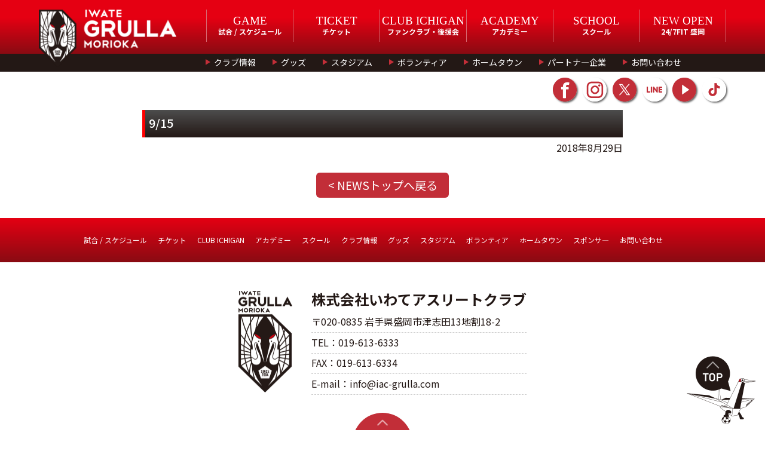

--- FILE ---
content_type: text/html; charset=UTF-8
request_url: http://grulla-morioka.jp/teamcalendar/9-15/
body_size: 9239
content:
<!-- Header振り分け -->
<!DOCTYPE html>
<html lang="ja">
<head>
<meta http-equiv="Content-Type" content="text/html; charset=utf-8">
<meta name="viewport" content="width=device-width, initial-scale=1.0" />
<title>9/15 ｜ いわてグルージャ盛岡　オフィシャルサイト</title>

	
	
<!-- data読み取り ここから-->

<meta name="description" content="9/15 | 岩手県盛岡市を拠点とする日本フットボールリーグ（JFL）所属のサッカーチーム「いわてグルージャ盛岡」のオフィシャルサイト。">
<meta name="keywords" content="グルージャ盛岡,グルージャ,盛岡,盛岡市,岩手県,サッカー,JFL,東北社会人サッカーリーグ">
<meta name="format-detection" content="telephone=no">
<meta name="robots" content="INDEX,FOLLOW">

<meta property="og:title" content="9/15 ｜ 「いわてグルージャ盛岡」のオフィシャルサイト" />
<meta property="og:site_name" content="いわてグルージャ盛岡　オフィシャルサイト" />
<meta property="og:description" content="9/15 | 岩手県盛岡市を拠点とする日本フットボールリーグ（JFL）所属のサッカーチーム「いわてグルージャ盛岡」のオフィシャルサイト。" />
<meta property="og:url" content="http://grulla-morioka.jp/teamcalendar/9-15/" />
<meta name="og:type" content="article" />
<meta property="og:image" content="https://grulla-morioka.jp/ogp.png" />

<meta name="twitter:card" content="summary_large_image" />
<meta name="twitter:image" content="https://grulla-morioka.jp/icon.jpg"><!-- data読み取り ここまで-->

<link rel="apple-touch-icon" href="https://grulla-morioka.jp/icon.jpg">

<!-- 絶対パス httpsも確認 -->
<link rel="canonical" href="https://grulla-morioka.jp/">
<!-- サイトルートへの相対パス -->
<link rel="INDEX" href="./">
<link rel="shortcut icon" href="/favicon.ico">

<!-- jquery CDN -->
<script src="https://ajax.googleapis.com/ajax/libs/jquery/1.12.4/jquery.min.js"></script>
<!--
<script src="https://ajax.googleapis.com/ajax/libs/jquery/3.2.1/jquery.min.js"></script>
<script>window.jQuery || document.write('<script src="http://grulla-morioka.jp/wp/wp-content/themes/grulla_202001/renewal202001/js/jquery-3.2.1.min.js"><\/script>');</script>
-->

<script type="text/javascript" src="http://grulla-morioka.jp/wp/wp-content/themes/grulla_202001/renewal202001/js/common.js"></script>
<script type="text/javascript" src="http://grulla-morioka.jp/wp/wp-content/themes/grulla_202001/renewal202001/js/news.js"></script>
<script type="text/javascript" src="http://grulla-morioka.jp/wp/wp-content/themes/grulla_202001/renewal202001/js/tabChange.js"></script>
<script type="text/javascript" src="http://grulla-morioka.jp/wp/wp-content/themes/grulla_202001/renewal202001/js/homegame.js"></script>

<!-- bxSlider -->
<link href="http://grulla-morioka.jp/wp/wp-content/themes/grulla_202001/renewal202001/css/jquery.bxslider.css" rel="stylesheet" type="text/css" media="all">
<script type="text/javascript" src="http://grulla-morioka.jp/wp/wp-content/themes/grulla_202001/renewal202001/js/jquery.bxslider.js"></script>
<script type="text/javascript" src="http://grulla-morioka.jp/wp/wp-content/themes/grulla_202001/renewal202001/js/slider.js?v20200707"></script>

<!-- ajaxZip3 -->
<script type='text/javascript' src='https://ajaxzip3.github.io/ajaxzip3.js'></script>
<script type="text/javascript">
jQuery(function( $ ) {
    jQuery( 'button[name="school-auto-addr"]' ).on('click', function( e ) {
        AjaxZip3.zip2addr('mwaddress-num01[data][0]','mwaddress-num01[data][1]','mwaddress01','mwaddress01');
    } )
} );
</script>


<!-- PC用CSS START -->



	






	
	
	
	
<!-- ホームゲーム用のテンプレートを読み込むページにのみ適用する -->
	
<!-- 共通 -->
<link href="http://grulla-morioka.jp/wp/wp-content/themes/grulla_202001/renewal202001/css/reset.css" rel="stylesheet" type="text/css" media="all">
<link href="http://grulla-morioka.jp/wp/wp-content/themes/grulla_202001/renewal202001/css/common.css" rel="stylesheet" type="text/css" media="all">
<link href="http://grulla-morioka.jp/wp/wp-content/themes/grulla_202001/renewal202001/css/screen.css?v20250220" rel="stylesheet" type="text/css" media="all">
<link href="http://grulla-morioka.jp/wp/wp-content/themes/grulla_202001/renewal202001/css/style.css?v20220121" rel="stylesheet" type="text/css" media="all">
<link href="http://grulla-morioka.jp/wp/wp-content/themes/grulla_202001/renewal202001/css/template.css?v20221226" rel="stylesheet" type="text/css" media="all">
<!-- 個別 -->
<link href="http://grulla-morioka.jp/wp/wp-content/themes/grulla_202001/renewal202001/css/top.css?v20220124" rel="stylesheet" type="text/css" media="all">
<link href="http://grulla-morioka.jp/wp/wp-content/themes/grulla_202001/renewal202001/css/under.css?v202503" rel="stylesheet" type="text/css" media="all">
<link href="http://grulla-morioka.jp/wp/wp-content/themes/grulla_202001/renewal202001/css/academy.css?v20250106" rel="stylesheet" type="text/css" media="all">
<link href="http://grulla-morioka.jp/wp/wp-content/themes/grulla_202001/renewal202001/css/school.css?v20220128" rel="stylesheet" type="text/css" media="all">
<link href="http://grulla-morioka.jp/wp/wp-content/themes/grulla_202001/renewal202001/css/hometown.css" rel="stylesheet" type="text/css" media="all">
<link href="http://grulla-morioka.jp/wp/wp-content/themes/grulla_202001/renewal202001/css/shop.css" rel="stylesheet" type="text/css" media="all">
<link href="http://grulla-morioka.jp/wp/wp-content/themes/grulla_202001/renewal202001/css/newslist.css" rel="stylesheet" type="text/css" media="all">
<link href="http://grulla-morioka.jp/wp/wp-content/themes/grulla_202001/renewal202001/css/calendar.css" rel="stylesheet" type="text/css" media="all">
<!-- PC用CSS END -->

<script type="text/javascript" src="http://grulla-morioka.jp/wp/wp-content/themes/grulla_202001/renewal202001/js/smartRollOver.js"></script>


<!-- Google Tag Manager -->
<script>(function(w,d,s,l,i){w[l]=w[l]||[];w[l].push({'gtm.start':
new Date().getTime(),event:'gtm.js'});var f=d.getElementsByTagName(s)[0],
j=d.createElement(s),dl=l!='dataLayer'?'&l='+l:'';j.async=true;j.src=
'https://www.googletagmanager.com/gtm.js?id='+i+dl;f.parentNode.insertBefore(j,f);
})(window,document,'script','dataLayer','GTM-5V7V9DV');</script>
<!-- End Google Tag Manager -->

<!-- Google tag (gtag.js) -->
<script async src="https://www.googletagmanager.com/gtag/js?id=G-WXBJYN8S58"></script>
<script>
  window.dataLayer = window.dataLayer || [];
  function gtag(){dataLayer.push(arguments);}
  gtag('js', new Date());

  gtag('config', 'G-WXBJYN8S58');
</script><link rel='dns-prefetch' href='//s.w.org' />
		<script type="text/javascript">
			window._wpemojiSettings = {"baseUrl":"https:\/\/s.w.org\/images\/core\/emoji\/13.0.0\/72x72\/","ext":".png","svgUrl":"https:\/\/s.w.org\/images\/core\/emoji\/13.0.0\/svg\/","svgExt":".svg","source":{"concatemoji":"http:\/\/grulla-morioka.jp\/wp\/wp-includes\/js\/wp-emoji-release.min.js?ver=5.5.1"}};
			!function(e,a,t){var r,n,o,i,p=a.createElement("canvas"),s=p.getContext&&p.getContext("2d");function c(e,t){var a=String.fromCharCode;s.clearRect(0,0,p.width,p.height),s.fillText(a.apply(this,e),0,0);var r=p.toDataURL();return s.clearRect(0,0,p.width,p.height),s.fillText(a.apply(this,t),0,0),r===p.toDataURL()}function l(e){if(!s||!s.fillText)return!1;switch(s.textBaseline="top",s.font="600 32px Arial",e){case"flag":return!c([127987,65039,8205,9895,65039],[127987,65039,8203,9895,65039])&&(!c([55356,56826,55356,56819],[55356,56826,8203,55356,56819])&&!c([55356,57332,56128,56423,56128,56418,56128,56421,56128,56430,56128,56423,56128,56447],[55356,57332,8203,56128,56423,8203,56128,56418,8203,56128,56421,8203,56128,56430,8203,56128,56423,8203,56128,56447]));case"emoji":return!c([55357,56424,8205,55356,57212],[55357,56424,8203,55356,57212])}return!1}function d(e){var t=a.createElement("script");t.src=e,t.defer=t.type="text/javascript",a.getElementsByTagName("head")[0].appendChild(t)}for(i=Array("flag","emoji"),t.supports={everything:!0,everythingExceptFlag:!0},o=0;o<i.length;o++)t.supports[i[o]]=l(i[o]),t.supports.everything=t.supports.everything&&t.supports[i[o]],"flag"!==i[o]&&(t.supports.everythingExceptFlag=t.supports.everythingExceptFlag&&t.supports[i[o]]);t.supports.everythingExceptFlag=t.supports.everythingExceptFlag&&!t.supports.flag,t.DOMReady=!1,t.readyCallback=function(){t.DOMReady=!0},t.supports.everything||(n=function(){t.readyCallback()},a.addEventListener?(a.addEventListener("DOMContentLoaded",n,!1),e.addEventListener("load",n,!1)):(e.attachEvent("onload",n),a.attachEvent("onreadystatechange",function(){"complete"===a.readyState&&t.readyCallback()})),(r=t.source||{}).concatemoji?d(r.concatemoji):r.wpemoji&&r.twemoji&&(d(r.twemoji),d(r.wpemoji)))}(window,document,window._wpemojiSettings);
		</script>
		<style type="text/css">
img.wp-smiley,
img.emoji {
	display: inline !important;
	border: none !important;
	box-shadow: none !important;
	height: 1em !important;
	width: 1em !important;
	margin: 0 .07em !important;
	vertical-align: -0.1em !important;
	background: none !important;
	padding: 0 !important;
}
</style>
	<link rel='stylesheet' id='wp-block-library-css'  href='http://grulla-morioka.jp/wp/wp-includes/css/dist/block-library/style.min.css?ver=5.5.1' type='text/css' media='all' />
<link rel="https://api.w.org/" href="https://grulla-morioka.jp/wp-json/" /><link rel="EditURI" type="application/rsd+xml" title="RSD" href="https://grulla-morioka.jp/wp/xmlrpc.php?rsd" />
<link rel="wlwmanifest" type="application/wlwmanifest+xml" href="http://grulla-morioka.jp/wp/wp-includes/wlwmanifest.xml" /> 
<link rel='prev' title='9/14' href='https://grulla-morioka.jp/teamcalendar/9-14/' />
<link rel='next' title='9/16' href='https://grulla-morioka.jp/teamcalendar/9-16/' />
<meta name="generator" content="WordPress 5.5.1" />
<link rel="canonical" href="https://grulla-morioka.jp/teamcalendar/9-15/" />
<link rel='shortlink' href='https://grulla-morioka.jp/?p=17692' />
<link rel="alternate" type="application/json+oembed" href="https://grulla-morioka.jp/wp-json/oembed/1.0/embed?url=https%3A%2F%2Fgrulla-morioka.jp%2Fteamcalendar%2F9-15%2F" />
<link rel="alternate" type="text/xml+oembed" href="https://grulla-morioka.jp/wp-json/oembed/1.0/embed?url=https%3A%2F%2Fgrulla-morioka.jp%2Fteamcalendar%2F9-15%2F&#038;format=xml" />
<style type="text/css">.recentcomments a{display:inline !important;padding:0 !important;margin:0 !important;}</style>		<style type="text/css" id="wp-custom-css">
			/* topページ*/
/*#resultSec{display:none;}*/	

/* ticketページ*/
#ticketInfo #mainSec{height: 280px;}
@media screen and (max-width:480px) {#ticketInfo #mainSec{height: auto; padding-bottom:2em}}
/*#ticketInfo #tempCss {display:none}
#tempCss .preparation{padding:70px 0}*/

/* ファンクラブページ*/
/*#fanclubInfo #tempCss {display:none}*/ 

/*アカデミースタッフページ ---------*/
/*#academyStaffInfo .staffSec{display:none} /* 全体非表示の際のみに使用します。*/

 #academyStaffInfo #tempCss{display:none}  

/*#academyStaffInfo .staffSec,
#academyStaffInfo .staffSec .staffList{margin: 0 auto}
#academyStaffInfo .staffSec h3{display:none}
#academyStaffInfo .staffSec .tac{display:none}*/


/*スクールコーチページ ---------*/
#school-coach #tempCss{display:none} 

/*staffListがスタッフの情報関連すべての非表示 -----*/
/*#school-coach .staffList{display:none}
#school-coach .linkBtn_list{display:none}
#school-coach .secTitle{display:none}

#school-coach .school-coachBoxList{display:none}/**/


/*パートナー企業 ---------
 #sponsorListInfo .content{display:none} */
/*　表示非表示の調整*/
#sponsorListInfo #tempCss{display:none}

/*#sponsorListInfo .preparation{margin-bottom:5em}

#sponsorListInfo .sponsorRankBox > .boxInner {padding: 0em;} 
#sponsorListInfo .sponsorRankBox h3{display:none}*/

/*選手情報　ここから ---------*/
 #playerInfo #tempCss{display:none} 
/*編集ここから*/
/*#playerInfo h3{display:none}
#playerInfo .playerSec{margin:auto;}*/
/*選手情報　ここまで*/

/*スタッフ情報ここから ---------*/
  #staffInfo #tempCss{display:none}  
/*編集ここから*/
/*#staffInfo h3,
#staffInfo h4{display:none;}
#staffInfo .staffSec{margin:0 auto;}
#staffInfo #simpleList{	margin:0 auto;	padding: 0;}
#staffInfo #main_staff_plofile{margin:auto}/**/
/*スタッフ情報　ここまで*/

/*SCHEDULE　ここから ---------*/
#calendar .event .holiday{display:none}
/*SCHEDULE　ここまで ---------*/



#yearbook{height:67vh;}
.post-password-form{margin: 0em auto 1em;padding-top: 4em;max-width: 960px;}
		</style>
		</head>

<body id="defaultID">
<!-- Google Tag Manager (noscript) -->
<noscript><iframe src="https://www.googletagmanager.com/ns.html?id=GTM-5V7V9DV"
height="0" width="0" style="display:none;visibility:hidden"></iframe></noscript>
<!-- End Google Tag Manager (noscript) -->
<div id="wrap">
<!-- // header Start -->
<header>
<div id="headInner_pc" class="clearfix">
<div class="mainLogo">
<h1><a href="/"><img src="http://grulla-morioka.jp/wp/wp-content/themes/grulla_202001/renewal202001/images/common/logo_igm_header.png" width="230" height="96" alt="いわてグルージャ盛岡"></a></h1>
</div>
<nav class="naviSec">
<!-- メインナビゲーションー -->
<div class="boxInner clearfix">
<ul id="mainNavi" class="clearfix">
<li><strong><span class="eng_def">GAME</span><br>試合 / スケジュール</strong>
<div class="naviBox">
<div class="naviBoxInner">
<dl class="clearfix">
<dt><span class="eng_def">GAME</span><br>試合 / スケジュール</dt>
<dd class="clearfix">
<div class="naviList">
<p class="imgNavi"><a href="https://grulla-morioka.jp/schedule-all/"><img src="http://grulla-morioka.jp/wp/wp-content/themes/grulla_202001/renewal202001/images/common/img_game01.jpg" width="196" height="112" alt="images"></a></p>
<p><a href="https://grulla-morioka.jp/schedule-all/">試合日程・結果</a></p>
</div>
<div class="naviList">
<p class="imgNavi"><a href="https://grulla-morioka.jp/calendar/"><img src="http://grulla-morioka.jp/wp/wp-content/themes/grulla_202001/renewal202001/images/common/img_game02.jpg" width="196" height="112" alt="images"></a></p>
<p><a href="https://grulla-morioka.jp/calendar/">スケジュール</a></p>
</div>
<div class="naviList">
<p class="imgNavi"><a href="http://www.jfl.or.jp/jfl-pc/view/s.php?a=2376" rel="external"><img src="http://grulla-morioka.jp/wp/wp-content/themes/grulla_202001/renewal202001/images/common/img_game03.jpg" width="196" height="112" alt="images"></a></p>
<p><a href="http://www.jfl.or.jp/jfl-pc/view/s.php?a=2376" rel="external">順位表</a></p>
</div>
</dd>
</dl>
</div>
</div>
</li>
<li><strong><span class="eng_def">TICKET</span><br>チケット</strong>
<div class="naviBox">
<div class="naviBoxInner">
<dl class="clearfix">
<dt><span class="eng_def">TICKET</span><br>チケット</dt>
<dd class="clearfix">
<div class="naviList">
<p class="imgNavi"><a href="https://grulla-morioka.jp/ticket/"><img src="http://grulla-morioka.jp/wp/wp-content/themes/grulla_202001/renewal202001/images/common/img_ticket01.jpg" width="196" height="112" alt="images"></a></p>
<p><a href="https://grulla-morioka.jp/ticket/">チケット情報</a></p>
</div>
<div class="naviList">
<p class="imgNavi"><a href="https://eplus.jp/sf/word/0000064056" rel="external"><img src="http://grulla-morioka.jp/wp/wp-content/themes/grulla_202001/renewal202001/images/common/img_ticket02.jpg" width="196" height="112" alt="images"></a></p>
<p><a href="https://eplus.jp/sf/word/0000064056" rel="external">イープラス</a></p>
</div>
<div class="naviList">
<p class="imgNavi"><a href="https://grulla-morioka.jp/ticket/#seasonpassSec"><img src="http://grulla-morioka.jp/wp/wp-content/themes/grulla_202001/renewal202001/images/common/img_ticket.jpg" width="196" height="112" alt="images"></a></p>
<p><a href="https://grulla-morioka.jp/ticket/#seasonpassSec">シーズンパス</a></p>
</div>
</dd>
</dl>
</div>
</div>
</li>
<li><strong><span class="eng_def">CLUB ICHIGAN</span><br>ファンクラブ・後援会</strong>
<div class="naviBox">
<div class="naviBoxInner">
<dl class="clearfix">
<dt style="padding-top: 1em;"><span class="eng_def">CLUB ICHIGAN</span><br>ファンクラブ・後援会</dt>
<dd class="clearfix">
<div class="naviList">
<p class="imgNavi"><a href="https://grulla-morioka.jp/funclub/"><img src="http://grulla-morioka.jp/wp/wp-content/themes/grulla_202001/renewal202001/images/common/img_fanclub01.jpg" width="196" height="112" alt="images"></a></p>
<p><a href="https://grulla-morioka.jp/funclub/">ファンクラブご入会</a></p>
</div>
<div class="naviList">
<p class="imgNavi"><a href="https://sites.google.com/view/igm-kouenkai"><img src="http://grulla-morioka.jp/wp/wp-content/themes/grulla_202001/renewal202001/images/common/img_fanclub.jpg" width="196" height="112" alt="images"></a></p>
<p><a href="https://sites.google.com/view/igm-kouenkai">後援会ご入会</a></p>
</div>
</dd>
</dl>
</div>
</div>
</li>
<li><strong><span class="eng_def">ACADEMY</span><br>アカデミー</strong>
<div class="naviBox">
<div class="naviBoxInner">
<dl class="clearfix">
<dt><span class="eng_def">ACADEMY</span><br>アカデミー</dt>
<dd class="clearfix">
<div class="naviList">
<p class="imgNavi"><a href="https://grulla-morioka.jp/academy/"><img src="http://grulla-morioka.jp/wp/wp-content/themes/grulla_202001/renewal202001/images/common/img_academy01.jpg" width="196" height="112" alt="images"></a></p>
<p><a href="https://grulla-morioka.jp/academy/">アカデミー概要</a></p>
</div>
<div class="naviList">
<p class="imgNavi"><a href="https://grulla-morioka.jp/academy/academy-game/"><img src="http://grulla-morioka.jp/wp/wp-content/themes/grulla_202001/renewal202001/images/common/img_academy04.jpg" width="196" height="112" alt="images"></a></p>
<p><a href="https://grulla-morioka.jp/academy/academy-game/">試合日程・結果</a></p>
</div>
<div class="naviList">
<ul class="clearfix">
<li><a href="https://grulla-morioka.jp/academy/academy-schedule/">スケジュール</a></li>
<li><a href="https://grulla-morioka.jp/academy/u18/">ユース</a></li>
<li><a href="https://grulla-morioka.jp/academy/u15/">ジュニアユース</a></li>
<li><a href="https://grulla-morioka.jp/academy/u12/">ジュニア</a></li>
<li><a href="https://grulla-morioka.jp/academy/academy-staff/">コーチ・スタッフ</a></li>
</ul>
</div>
</dd>
</dl>
</div>
</div>
</li>
<li><strong><span class="eng_def">SCHOOL</span><br>スクール</strong>
<div class="naviBox">
<div class="naviBoxInner">
<dl class="clearfix">
<dt><span class="eng_def">SCHOOL</span><br>スクール</dt>
<dd class="clearfix">
<div class="naviList">
<p class="imgNavi"><a href="https://grulla-morioka.jp/school/"><img src="http://grulla-morioka.jp/wp/wp-content/themes/grulla_202001/renewal202001/images/common/img_school01.jpg" width="196" height="112" alt="images"></a></p>
<p><a href="https://grulla-morioka.jp/school/">スクールTOP</a></p>
</div>
<div class="naviList">
<p class="imgNavi"><a href="https://ameblo.jp/grinfo-school/" rel="external"><img src="http://grulla-morioka.jp/wp/wp-content/themes/grulla_202001/renewal202001/images/common/img_school02.jpg" width="196" height="112" alt="images"></a></p>
<p><a href="https://ameblo.jp/grinfo-school/" rel="external">スクールブログ</a></p>
</div>
<div class="naviList">
<ul class="clearfix">
<li><a href="https://grulla-morioka.jp/school/school-list/">スクール一覧</a></li>
<li><a href="https://grulla-morioka.jp/school/school-price/">料金・入会特典</a></li>
<li><a href="https://grulla-morioka.jp/school/school-coach/">コーチ紹介</a></li>
<li><a href="https://grulla-morioka.jp/school/school-faq/">よくあるご質問</a></li>
<li><a href="https://grulla-morioka.jp/school/school-entry/">入会・無料体験お申込み</a></li>
</ul>
</div>
</dd>
</dl>
</div>
</div>
</li>
<li><a href="https://247xh.com/fitgrullamorioka" target="_blank"><strong><span class="eng_def">NEW OPEN</span><br>24/7FIT 盛岡</strong></a></li>
</ul>
</div>
<!-- サブナビゲーションー -->
<div id="subNavi">
<div class="boxInner clearfix">
<ul class="clearfix">
<li>
<a href="https://grulla-morioka.jp/club/">クラブ情報</a>
<div class="naviBox">
<div class="naviBoxInner clearfix">
<ul>
<li><a href="https://grulla-morioka.jp/club/">クラブ紹介</a></li>
<li><a href="https://grulla-morioka.jp/profile/">選手一覧</a></li>
<li><a href="https://grulla-morioka.jp/staff/">スタッフ</a></li>
<li><a href="https://grulla-morioka.jp/mascot/">マスコット</a></li>
<li><a href="https://grulla-morioka.jp/transactions/">特定商取引法に基づく表記</a></li>
<li><a href="https://grulla-morioka.jp/privacypolicy/">プライバシーポリシー</a></li>
</ul>
</div>
</div>
</li>
<li>
<a href="https://grulla-morioka.jp/goods-shop/">グッズ</a>
<div class="naviBox">
<div class="naviBoxInner">
<ul class="clearfix">
<li><a href="https://grulla-morioka.jp/goods-shop/#shopListSec">取り扱い店舗一覧</a></li>
<li><a href="https://grullashop.official.ec/">オンラインストア</a></li>
</ul>
</div>
</div>
</li>
<li>
<a href="https://grulla-morioka.jp/stadium/">スタジアム</a>
<div class="naviBox">
<div class="naviBoxInner">
<ul class="clearfix">
<li><a href="https://grulla-morioka.jp/stadium/">いわぎんスタジアム・<br>北上陸上競技場</a></li>
<li><a href="https://grulla-morioka.jp/stadiumgourmet/">スタジアムグルメ</a></li>
<li><a href="https://grulla-morioka.jp/manner/">観戦マナー</a></li>
<li><a href="https://grulla-morioka.jp/guide/">初観戦ガイド</a></li>
<li><a href="https://grulla-morioka.jp/teamchant/">チームチャント</a></li>
</ul>
</div>
</div>
</li>
<li>
<a href="https://grulla-morioka.jp/volunteer/">ボランティア</a>
<div class="naviBox">
<div class="naviBoxInner">
<ul class="clearfix">
<li><a href="https://grulla-morioka.jp/volunteer/">ボランティア概要</a></li>
<li><a href="https://grulla-morioka.jp/volunteer/#timeScheduleSec">1日の流れ</a></li>
<li><a href="https://grulla-morioka.jp/volunteer/#faqSec">よくある質問</a></li>
</ul>
</div>
</div>
</li>
<li>
<a href="https://grulla-morioka.jp/hometown/">ホームタウン</a>
<div class="naviBox">
<div class="naviBoxInner">
<ul class="clearfix">
<li><a href="https://grulla-morioka.jp/hometown/">ホームタウン活動</a></li>
<li><a href="https://grulla-morioka.jp/hometown/#areaSec">ホームタウン地域</a></li>
<li><a href="https://grulla-morioka.jp/hometown/#sportsPromoSec">スポーツ振興活動</a></li>
<li><a href="https://grulla-morioka.jp/hometown/#nurtureSec">育成活動</a></li>
<li><a href="https://grulla-morioka.jp/hometown/#volunteerSec">ボランティア活動</a></li>
<li><a href="https://grulla-morioka.jp/hometown/#overviewSec">活動概要</a></li>
<li><a href="https://grulla-morioka.jp/hometown/history/">過去の活動</a></li>
<li><a href="https://grulla-morioka.jp/glp/">自治体連携応援<br>プロジェクト</a></li>
</ul>
</div>
</div>
</li>
<li>
<a href="https://grulla-morioka.jp/sponsor-list/">パートナ―企業</a>
<div class="naviBox">
<div class="naviBoxInner">
<ul class="clearfix">
<li><a href="https://grulla-morioka.jp/sponsor-list/">パートナ―企業一覧</a></li>
<li><a href="https://grulla-morioka.jp/vendor/">サポートベンダー</a></li>
</ul>
</div>
</div>
</li>
<li><a href="http://grulla-morioka.jp/wp/wp-content/themes/grulla_202001/contact/">お問い合わせ</a></li>
</ul>
</div>
</div>
</nav>
<!-- SNSナビゲーションー -->
<div class="snsList">
<ul class="clearfix">
<li><a href="https://www.facebook.com/grullamorioka/" target="_blank"><img src="http://grulla-morioka.jp/wp/wp-content/themes/grulla_202001/renewal202001/images/common/icon_facebook_off.png" width="40" height="40" alt="公式Facebook"></a></li>
<li><a href="https://www.instagram.com/iwategrullamorioka/" target="_blank"><img src="http://grulla-morioka.jp/wp/wp-content/themes/grulla_202001/renewal202001/images/common/icon_instagram_off.png" width="40" height="40" alt="公式Instagram"></a></li>
<li><a href="https://twitter.com/IwateGrulla?lang=ja" target="_blank"><img src="http://grulla-morioka.jp/wp/wp-content/themes/grulla_202001/renewal202001/images/common/icon_twitter_off.png" width="40" height="40" alt="公式Twitter"></a></li>
<li><a href="https://store.line.me/stickershop/product/8809711/ja" target="_blank"><img src="http://grulla-morioka.jp/wp/wp-content/themes/grulla_202001/renewal202001/images/common/icon_line_off.png" width="40" height="40" alt="公式LINE"></a></li>
<li><a href="https://www.youtube.com/channel/UCylv-KQup0PyHEkJEekNChw" target="_blank"><img src="http://grulla-morioka.jp/wp/wp-content/themes/grulla_202001/renewal202001/images/common/icon_youtube_off.png" width="40" height="40" alt="公式YouTube"></a></li>
<li><a href="https://www.tiktok.com/@iwategrulla/" target="_blank"><img src="http://grulla-morioka.jp/wp/wp-content/themes/grulla_202001/renewal202001/images/common/icon_TikTok_off.png" width="40" height="40" alt="公式TikTok"></a></li>
</ul>
</div>
</div>

</header>
<!-- // header End -->

<!-- リニューアルコード -->
<div id="single-news">
	
<section id="mainSec">


<section id="box_wp" class="box">
<div class="case">
<div class="w670Box">
<div class="posttitle">9/15</div>
<div class="mt05 tar">2018年8月29日</div>
<div class="mt50"></div>
<div class="postbody"></div>
</div>
<div class="backBtn tac"><a href="https://grulla-morioka.jp/newslist/">&lt;&nbsp;NEWSトップへ戻る</a></div>
</div>
</section>

</section>
</div>



 

<!-- Footer振り分け -->

<!-- // footer Start -->
<footer>
<div id="footerNavi">
<ul class="f_naviList clearfix">
<li class="naviItem"><span>試合 / スケジュール</span>
    <ul class="naviBox">
    <li><a href="https://grulla-morioka.jp/schedule-all/"> 試合日程・結果</a></li>
    <li><a href="https://grulla-morioka.jp/calendar/">スケジュール</a></li>
    <li><a href="http://www.jfl.or.jp/jfl-pc/view/s.php?a=2376" rel="external">順位表</a></li>
    </ul>
</li>
<li class="naviItem"><span>チケット</span>
    <ul class="naviBox">
    <li><a href="https://grulla-morioka.jp/ticket/">チケット情報</a></li>
    <!-- <li><a href="https://www.jleague-ticket.jp/club/gm/" rel="external">鶴チケ</a></li> -->
    <li><a href="https://eplus.jp/sf/word/0000064056" rel="external">イープラス</a></li>
    <li><a href="https://grulla-morioka.jp/ticket/#seasonpassSec">シーズンパス</a></li>
    </ul>
</li>
<li class="naviItem"><span>CLUB ICHIGAN</span>
    <ul class="naviBox">
    <li><a href="https://grulla-morioka.jp/funclub/">ファンクラブご入会</a></li>
    <li><a href="https://sites.google.com/view/igm-kouenkai">後援会ご入会</a></li>
    </ul>
</li>
<li class="naviItem"><span>アカデミー</span>
    <ul class="naviBox">
    <li><a href="https://grulla-morioka.jp/academy/">アカデミー概要</a></li>
    <li><a href="https://grulla-morioka.jp/academy/academy-game/">試合日程・結果</a></li>
    <li><a href="https://grulla-morioka.jp/academy/academy-schedule/">スケジュール</a></li>
    <li><a href="https://grulla-morioka.jp/academy/u18/">ユース</a></li>
    <li><a href="https://grulla-morioka.jp/academy/u15/">ジュニアユース</a></li>
    <li><a href="https://grulla-morioka.jp/academy/u12/">ジュニア</a></li>
    <li><a href="https://grulla-morioka.jp/academy/academy-staff/">選手・スタッフ</a></li>
    </ul>
</li>
<li class="naviItem"><span>スクール</span>
    <ul class="naviBox">
    <li><a href="https://grulla-morioka.jp/school/">スクールTOP</a></li>
    <li><a href="https://grulla-morioka.jp/school/school-list/">スクール一覧</a></li>
    <li><a href="https://grulla-morioka.jp/school/school-price/">料金・入会特典</a></li>
    <li><a href="https://grulla-morioka.jp/school/school-coach/">コーチ紹介</a></li>
    <li><a href="https://grulla-morioka.jp/school/school-faq/">よくあるご質問</a></li>
    <li><a href="https://grulla-morioka.jp/school/school-entry/">入会・無料体験申込み</a></li>
    <li><a href="https://ameblo.jp/grinfo-school/" rel="external">スクールブログ</a></li>
    </ul>
</li>
<li class="naviItem"><span>クラブ情報</span>
    <ul class="naviBox">
    <li><a href="https://grulla-morioka.jp/club/">クラブ紹介</a></li>
    <li><a href="https://grulla-morioka.jp/profile/">選手一覧</a></li>
    <li><a href="https://grulla-morioka.jp/staff/">スタッフ</a></li>
    <li><a href="https://grulla-morioka.jp/mascot/">マスコット</a></li>
    <li><a href="https://grulla-morioka.jp/transactions/">特定商取引法に基づく表記</a></li>
    </ul>
</li>
<li class="naviItem"><span>グッズ</span>
    <ul class="naviBox">
    <li><a href="https://grulla-morioka.jp/goods-shop/">取り扱い店舗一覧</a></li>
	<li><a href="https://grullashop.official.ec/">オンラインストア</a></li>
    </ul>
</li>
<li class="naviItem"><span>スタジアム</span>
    <ul class="naviBox">
    <li><a href="https://grulla-morioka.jp/stadium/">いわぎんスタジアム・<br>北上陸上競技場</a></li>
	<li><a href="https://grulla-morioka.jp/stadiumgourmet/">スタジアムグルメ</a></li>
    <li><a href="https://grulla-morioka.jp/manner/">観戦マナー</a></li>
    <li><a href="https://grulla-morioka.jp/guide/">初観戦ガイド</a></li>
	<li><a href="https://grulla-morioka.jp/teamchant/">チームチャント</a></li>
    </ul>
</li>
<li class="naviItem"><span>ボランティア</span>
    <ul class="naviBox">
    <li><a href="https://grulla-morioka.jp/volunteer/">ボランティア概要</a></li>
    <li><a href="https://grulla-morioka.jp/volunteer/#timeScheduleSec">1日の流れ</a></li>
    <li><a href="https://grulla-morioka.jp/volunteer/#faqSec">よくある質問</a></li>
    </ul>
</li>
<li class="naviItem"><span>ホームタウン</span>
    <ul class="naviBox">
    <li><a href="https://grulla-morioka.jp/hometown/">ホームタウン活動</a></li>
    <li><a href="https://grulla-morioka.jp/hometown/#areaSec">ホームタウン地域</a></li>
    <li><a href="https://grulla-morioka.jp/hometown/#sportsPromoSec">スポーツ振興活動</a></li>
    <li><a href="https://grulla-morioka.jp/hometown/#nurtureSec">育成活動</a></li>
    <li><a href="https://grulla-morioka.jp/hometown/#volunteerSec">ボランティア活動</a></li>
    <li><a href="https://grulla-morioka.jp/hometown/#overviewSec">活動概要</a></li>
    <li><a href="https://grulla-morioka.jp/hometown/history/">過去の活動</a></li>
    <li><a href="https://grulla-morioka.jp/glp/">自治体連携応援<br>プロジェクト</a></li>
    </ul>
</li>
<li class="naviItem"><span>スポンサ―</span>
    <ul class="naviBox">
    <li><a href="https://grulla-morioka.jp/sponsor-list/">パートナー企業一覧</a></li>
    <li><a href="https://grulla-morioka.jp/vendor/">サポートベンダー</a></li>
    </ul>
</li>
<li class="naviItem"><a href="http://grulla-morioka.jp/wp/wp-content/themes/grulla_202001/contact/">お問い合わせ</a></li>
</ul>
</div>
<section id="companySec">
<div class="sectionInner clearfix">
<h3><a href="/"><img src="http://grulla-morioka.jp/wp/wp-content/themes/grulla_202001/renewal202001/images/common/logo_igm_footer.png" width="90" height="170" alt="いわてグルージャ盛岡"></a></h3>
<dl>
<dt>株式会社いわてアスリートクラブ</dt>
<dd>〒020-0835 岩手県盛岡市津志田13地割18-2</dd>
<dd>TEL：019-613-6333</dd>
<dd>FAX：019-613-6334</dd>
<dd>E-mail：info@iac-grulla.com</dd>
</dl>
</div>
<p class="topBtn"><a href="#">TOPへ戻る</a></p>
</section>
<p id="copyright">本サイトで使用している文章、画像等の無断での複製・転載を禁止します。<br><span>Copyright &copy; IWATE GRULLA MORIOKA All Rights Reserved.</span></p>
</footer>
<!-- // footer End -->
<p class="posCtrl"><a href="#"><img src="http://grulla-morioka.jp/wp/wp-content/themes/grulla_202001/renewal202001/images/common/btn_scroll_off.png" width="120" height="120" alt="TOPへ戻る"></a></p>

</div>
<!-- // wrap -->




<!-- DAZNインプレッショントラッカー -->
<A HREF="https://ad.doubleclick.net/ddm/jump/N6494.287496.ESSENCE.CO.UK/B10367510.148938552;sz=1x1;ord=[timestamp]?">
<IMG SRC="https://ad.doubleclick.net/ddm/ad/N6494.287496.ESSENCE.CO.UK/B10367510.148938552;sz=1x1;ord=[timestamp];dc_lat=;dc_rdid=;tag_for_child_directed_treatment=?" BORDER=0 WIDTH=1 HEIGHT=1 ALT="Advertisement"></A>


    <!-- Piwik -->
    <script type="text/javascript">
        var _paq = _paq || [];
        _paq.push(["trackPageView"]);
        _paq.push(["enableLinkTracking"]);

        (function() {
            var u=(("https:" == document.location.protocol) ? "https" : "http") + "://grulla.jp/piwik/";
            _paq.push(["setTrackerUrl", u+"piwik.php"]);
            _paq.push(["setSiteId", "1"]);
            var d=document, g=d.createElement("script"), s=d.getElementsByTagName("script")[0]; g.type="text/javascript";
            g.defer=true; g.async=true; g.src=u+"piwik.js"; s.parentNode.insertBefore(g,s);
        })();
    </script>
    <!-- End Piwik Code -->
    <!-- CAMP Onetag -->
    <!--</script>-->
<!-- CAMP Onetag --><br />

<!-- J. LEAGUE.JP Header -->
<!--<script type="text/javascript">
    var jparts = 'morioka';
    (function(i,s,o,g,r){var a=s.createElement(o),m=document.getElementsByTagName(o)[0];a.async=1;a.src=g;m.parentNode.insertBefore(a,m);
                        })(window,document,'script','//www.jleague.jp/jheader/header.js');
</script>-->
<!-- /J. LEAGUE.JP Header -->


	

<!-- CAMP Onetag -->
<script type="text/javascript" src="http://ot.ca-mpr.jp/s/pc/36/?i4ot=144"
charset="UTF-8"></script>
<!-- CAMP Onetag -->

<!-- Analytics -->
<script>
    (function(i,s,o,g,r,a,m){i['GoogleAnalyticsObject']=r;i[r]=i[r]||function(){
    (i[r].q=i[r].q||[]).push(arguments)},i[r].l=1*new Date();a=s.createElement(o),
    m=s.getElementsByTagName(o)[0];a.async=1;a.src=g;m.parentNode.insertBefore(a,m)
    })(window,document,'script','https://www.google-analytics.com/analytics.js','ga');

    ga('create', 'UA-76540597-1', 'auto');
    ga('send', 'pageview');
</script>


<!-- Analytics Add 20190527 -->
<script>
    (function(i,s,o,g,r,a,m){i['GoogleAnalyticsObject']=r;i[r]=i[r]||function(){
    (i[r].q=i[r].q||[]).push(arguments)},i[r].l=1*new Date();a=s.createElement(o),
    m=s.getElementsByTagName(o)[0];a.async=1;a.src=g;m.parentNode.insertBefore(a,m)
    })(window,document,'script','https://www.google-analytics.com/analytics.js','ga');

    ga('create', 'UA-137953158-1', 'auto');
    ga('send', 'pageview');
</script>


<script type='text/javascript' src='http://grulla-morioka.jp/wp/wp-includes/js/wp-embed.min.js?ver=5.5.1' id='wp-embed-js'></script>
</body>

    <!-- // Facebookの遅延読み込み ここから -->
    <script defer>
        $(window).on('load', function(){
            var scriptTag = $('<script>', {
                src : "https://connect.facebook.net/ja_JP/sdk.js#xfbml=1&version=v14.0",
                nonce : "yNeIXGmZ",
                crossorigin : "anonymous",
                defer : true,
            });

            setTimeout(function(){
                $('#fb-root').after(scriptTag);
            },700);
        });
    </script>
    <!-- // Facebookの遅延読み込み ここまで -->
</html>

--- FILE ---
content_type: text/css
request_url: http://grulla-morioka.jp/wp/wp-content/themes/grulla_202001/renewal202001/css/school.css?v20220128
body_size: 17578
content:
@charset "utf-8";
/* CSS Document */
/*
.breadcrumb{ width:1000px; margin:0 auto; padding:0.5em 0 0; color:#ccc;}
.breadcrumb a{ text-decoration:none;}
.breadcrumb a:hover{ opacity:0.6;}
.breadcrumb a span{ font-size:75%; color:#fff;}
.breadcrumb span{ color:#ccc; font-size:75%;}
*/
a,
a:hover{ text-decoration:none;}
/*----------------------------------------------------------------------------
***                                                         共通パーツ
----------------------------------------------------------------------------*/
.school-under{
    background-image:url(../images/img_background_left.png),url(../images/img_background_right.png);
    background-position:left -250px top, right -250px top;
    background-repeat:repeat-y;
    position:relative;
    z-index:0;
}
.school-under #mainSec{}
/* ファストビュー */
.school-under #mainSec .fast-viewArea{ position:relative; overflow:hidden; height:300px;}
.school-under #mainSec .infoBoxInner{ max-width:1000px; width:100%; height:100%; margin:0 auto; background-repeat:no-repeat; background-size:cover; background-position:top center;}
.school-under #mainSec .backgroundImg{
	width:100%;
    height:100%;
    display:block;
    margin:-10px;
    position:absolute;
    transform:scale(1.2);
    top:0;
    bottom:0;
    left:0;
    right:0;
    background-repeat:no-repeat;
    background-size:cover;
    filter:blur(3px) grayscale(100%) opacity(1);
    z-index:-1;
}
.school-under #mainSec h2{ text-align:center; color:#fff; font-size:320%; padding:0; line-height:0.8em; height:2.5em; position:absolute; top:0; bottom:0; left:0; right:0; margin:auto; display:inline-block;}
.school-under #mainSec h2 .eng_def{ display:block; color:#fff; font-size:50%; font-weight:500;}
.school-under #mainSec h2 strong{ color:#fff; font-size:87.5%;}
.school-under #mainSec .school_gNavi{ width:100%; position:absolute; bottom:0; background-color:#231815;}
.school-under #mainSec .school_gNavi ul{ max-width:1000px; width:100%; margin:0 auto;}
.school-under #mainSec .school_gNavi li{ width:calc(99.9% / 6);}
.school-under #mainSec .school_gNavi li a{ display:block; height:100%; padding:1em 0.5em; font-size:87.5%; text-align:center; text-decoration:none; color:#fff; border-left:1px solid #666; transition:background-color .3s;}
.school-under #mainSec .school_gNavi li a.active{ background-color:#666;}
.school-under #mainSec .school_gNavi li:last-child a{ border-right:1px solid #666;}
.school-under #mainSec .school_gNavi li a:hover{ background-color:#e50012; opacity:1;}
.school-under #mainSec .school_gNavi li a.active:hover{ background-color:#666; cursor:default;}
/* お問い合わせ情報（コンテンツ内） */
.schoolInfoBox{ width:100%; margin:3em auto; padding:1.5em; border:2px solid #ccc; background-color:#fff;}
.schoolInfoBox .departmentInfo{ border-left:8px solid #cf000e; padding:0.3em 0 0 0.5em; margin:0 1.5em 0 0;}
.schoolInfoBox .departmentInfo dt{ font-size:112.5%;}
.schoolInfoBox .departmentInfo dd{ margin:0.5em 0 0; font-size:87.5%; font-weight:500;}
.schoolInfoBox .departmentInfo dd.telItem{ position:relative; font-size:150%; font-weight:bold;}
.schoolInfoBox .departmentInfo dd.telItem:before{
	content:"";
	width:1em;
	height:1em;
	margin:0;
	display:inline-block;
	vertical-align:bottom;
	background-repeat:no-repeat;
	background-size:90%;
	background-position:left center;
	background-image:url(../images/common/icon_tel_handset.png);
}
.schoolInfoBox .departmentInfo dd span{ font-size:67.5%;}
.schoolInfoBox .departmentInfo dd a{ color:#231815; text-decoration:none; transition:all .3s;}
.schoolInfoBox .departmentInfo dd a:hover{ color:#E50012; opacity:1;}
.schoolInfoBox p a{ transition:opacity .3s;}
.schoolInfoBox p a:hover{ opacity:0.6;}
/* コンテンツ */
.school-under .contentInner{ max-width:900px; width:94%; margin:0 auto;}
.school-under .contentInner .infoBox{ margin:5em auto;}
.school-under .secTitle{ position:relative;}
.school-under .secTitle:before{ content:""; border-left:5px solid #e50012; display:block; position:absolute; left:0; height:100%;}
.school-under .secTitle .h_defo{
    width:calc(100% - 10px);
    margin:0 0 0 10px;
    padding:0.5em 0 0.6em 0.5em;
    color:#fff;
    display:inline-block;
    font-size:125%;
    font-weight:500;
    background:-moz-linear-gradient(top, #4D4D4D, #231815);
    background:-webkit-linear-gradient(top, #4D4D4D, #231815);
    background:linear-gradient(to bottom, #4D4D4D, #231815);
}
/* プロ選手の直接指導 */
.school-under .proplayer-coach{ margin:0 auto 3em;}
.school-under .proplayer-coach .catchcopy{ text-align:center; margin:2em auto; line-height:2.5em;position: relative;}
.school-under .proplayer-coach .catchcopy span{ font-size:175%; font-weight:600; display:inline-block; position:relative;}
.school-under .proplayer-coach .catchcopy span.kome{position: absolute;top:82%;right: 20%;font-size: 120%;}
.school-under .proplayer-coach .kometxt{text-align: center;margin-top: 4%;}
.school-under .proplayer-coach .catchcopy span.kome:before{
	position:absolute;
	background-image:none;
}
.school-under .proplayer-coach .catchcopy span.kome:after{
	position:absolute;
	background-image:none;
}
.school-under .proplayer-coach .catchcopy span:before{
	position:absolute;
	content:"";
	display:block;
	width:80px;
	height:70px;
	bottom:-0.5em;
	left:-2.5em;
	margin:0 auto;
	background-image:url(../images/academy/img_fukidashi.png);
	background-repeat:no-repeat;
	background-size:100%;
}
.school-under .proplayer-coach .catchcopy span:after{
	position:absolute;
	content:"";
	display:block;
	width:130px;
	height:170px;
	bottom:-1em;
	right:-4.5em;
	margin:0 auto;
	background-image:url(../images/academy/img_player.png);
	background-repeat:no-repeat;
	background-size:100%;
}
.school-under .proplayer-coach .catchcopy strong{ font-size:200%; padding:0 0.1em; background:linear-gradient(transparent 60%, #FFFF00 60%);}
.school-under .proplayer-coach .infoBoxInner p{ text-align:center; margin:0 auto; line-height:1.8em;}

.school-under .breadcrumb{
	width: 1000px;
    max-width:calc(100% - 1em);
    margin: 0 auto;
    padding: 0.5em 0 0;
    color: #ccc;
    position: absolute;
    top: 0;
    left: 1em;
    right: 0;
    z-index: 1;
}

/*----------------------------------------------------------------------------
***                                                         トップ
----------------------------------------------------------------------------*/
#school-top{}
/*サマースクール*/
.box_school-bnr{margin: 2em auto; transition: .3s;max-width: 900px;}
.box_school-bnr .BnrLft img:hover{filter: brightness(110%);opacity: 0.8; transition: all 300ms 0s ease;}
.box_school-bnr .bnrRit img:hover{filter: brightness(110%);opacity: 0.8; transition: all 300ms 0s ease;}

#school-top #mainSec .fast-viewArea .infoBoxInner,
#school-top #mainSec .backgroundImg{ background-image:url(../images/school/img_main_top.jpg);}
#school-top #mainSec .fast-viewArea h2 .eng_def{ font-size:150%;}
#school-top #mainSec .fast-viewArea .targetAge{ position:absolute; left:0; right:0; bottom:5.5em;}
#school-top #mainSec .fast-viewArea .targetAge li{ color:#fff; font-size:200%; font-weight:bold; text-align:center; padding:0 0.5em;}
#school-top #mainSec .fast-viewArea .targetAge li span{ font-size:50%; font-weight:500; color:#fff;}
#school-top #mainSec .fast-viewArea .targetAge li:not(:last-child){ border-right:1px solid #fff;}
#school-top #mainSec .infoBoxInner{ padding:1em;}
#school-top .contentInner .infoBox{ margin:0 auto 1em;}
#school-top .contentInner > .catchcopy{ text-align:center; font-size:150%; font-weight:bold; margin:2em auto 1em; padding:0; line-height:1.6em;}
#school-top .contentInner > .catchcopy .txt_topic{font-size: 225%; background: linear-gradient(transparent 70%, #FFFF00 70%); line-height: 1.4em; display:inline;}
#school-top .contentInner > .catchcopy strong{ font-size:150%;}
#school-top .contentInner > .catchcopy span{ display:inline-block;}
/* スクール生募集 */
#school-top .studentRecruitmentBox{ width:90%; margin:0 auto 6em; text-align:center; background-color:#fff; /*background:#ffbcd4;*/ border-radius:20px; position:relative;}
#school-top .studentRecruitmentBox .ttl_top-gallery{ background-color:#ff0000; color: #fff; padding: 0.3em 0; font-size:125%; margin:0 auto;}
#school-top .studentRecruitmentBox ul{ width:90%; margin:1.5em auto; padding:0; position:relative;}
/*#school-top .studentRecruitmentBox ul:before{
	content:"";
	width:117px;
	height: 110px;
    position: absolute;
    right: 1.5em;
    bottom: 0;
    margin: auto;
	background:url(../images/fanclub/img_mascot_main.png) no-repeat center/cover;
}*/

#school-top .studentRecruitmentBox li{ width:calc(100% / 4 - 0.5em); text-align:center; padding:50px 0 0; font-size:112.5%; font-weight:bold; position:relative;}
#school-top .studentRecruitmentBox li:before{
	content:"";
	width:24px;
	height:36px;
	position:absolute;
	top:0;
	left:0;
	right:0;
	margin:auto;
	background:url(../images/common/logo_igm_image.png) no-repeat center/cover;
}
#school-top .studentRecruitmentBox li strong{ color:#ff0000; font-size:150%; display:block;}
#school-top .studentRecruitmentBox li strong span{ color:#ff0000; font-size:67.5%; font-weight:600;}
#school-top .studentRecruitmentBox li.item02 strong{ letter-spacing:-3px;}
#school-top .studentRecruitmentBox .list_top-gallery{ width:100%; margin:0 auto; padding:0; border:none;}
#school-top .studentRecruitmentBox .list_top-gallery:before{ content:normal;}
#school-top .studentRecruitmentBox .list_top-gallery li{ width:100%; padding: 0; margin:0;}
#school-top .studentRecruitmentBox .list_top-gallery li:last-child{margin-right: 0;}
#school-top .studentRecruitmentBox .list_top-gallery li:before{ content:normal;}
#school-top .studentRecruitmentBox .list_top-gallery li img{width: 100%;}

#school-top .studentRecruitmentBox .schoolInfoBox{ margin:2em auto; padding:1em; border:none;/* background:#eee; z-index:0; border-radius:100px; border:1px solid #999; overflow:hidden;*/}
#school-top .studentRecruitmentBox .schoolInfoBox .departmentInfo{ border:none; margin:0; padding:0;}
#school-top .studentRecruitmentBox .schoolInfoBox .departmentInfo dt,
#school-top .studentRecruitmentBox .schoolInfoBox .departmentInfo dd.telItem{ font-size:87.5%; margin:1em 0.5em; line-height:0.8em;}
#school-top .studentRecruitmentBox .schoolInfoBox .departmentInfo dd{ margin:0.2em 0 0;}
#school-top .studentRecruitmentBox .schoolInfoBox p{}
#school-top .studentRecruitmentBox .schoolInfoBox p a{
	max-width:280px;
	margin:0 auto;
	display:block;
	border-radius:10px;
	font-size:112.5%;
	padding:0.3em;
	text-decoration:none;
	box-shadow:2px 2px 4px #ccc;
	background-color:#e50012;
	background-image:url(../images/common/icon_link02.png);
	background-repeat:no-repeat;
	background-size:0.6em;
	background-position:right 1em center;
}
#school-top .studentRecruitmentBox .schoolInfoBox p a span{ padding:0.5em 2em 0.5em 1em; border:1px solid #fff; border-radius:6px; color:#fff;}
#school-top .studentRecruitmentBox .movieBox{ width:100%; -webkit-align-items: center; align-items: center; margin:2em auto; padding:0; box-shadow:0 0 10px #999;}
#school-top .studentRecruitmentBox .channelInfo{ max-width:400px; margin:auto;}
#school-top .studentRecruitmentBox .channelInfo p{ position:relative;}
#school-top .studentRecruitmentBox .channelInfo p strong{ display:block; margin:0 0 1em; font-size:87.5%;}
#school-top .studentRecruitmentBox .channelInfo .channelIcon{ padding:25px 0 25px 150px; margin:0; font-size:87.5%;}
#school-top .studentRecruitmentBox .channelInfo .channelIcon:before{
	content: "";
	width:150px;
	height:150px;
	background:url(../images/school/img_oga-ch.png) no-repeat center/cover;
	position:absolute;
    top: 0;
    left: 0;
	bottom:0;
	margin:auto;
}
#school-top .studentRecruitmentBox .channelInfo p a{
	width:10em;
    font-weight: 500;
    text-align: center;
    background: #000;
    color: #fff;
    display: block;
    margin:0.5em 0 0;
    padding: 0.5em 0 0.6em;
	transition:opacity .3s;
}
#school-top .studentRecruitmentBox .channelInfo p a:hover{ opacity:0.6;}


/* ページ内リンク */
#school-top .pageNavi.fixed{ position:fixed; top:0; margin:0; left:0; padding:1em; width:100%; z-index:100; box-shadow:0 1px 10px #999; background:rgba(255,255,255,0.9); transform:translateY(0);}
#school-top .pageNavi.fixed ul{ max-width:1000px; margin:0 auto;}
#school-top .pageNavi{ margin:0 auto; transform:translateY(-54px); transition:transform .5s;}
#school-top .pageNavi li{ border:none; background:none; width:calc(100% / 5); margin:0.5em 0; padding:0.5em; border-left:1px solid #999; font-size:112.5%; text-align:center; line-height:1em;}
#school-top .pageNavi li:nth-child(5n),
#school-top .pageNavi li:last-child{ border-right:1px solid #999;}
#school-top .pageNavi li a{
	color: #231815;
    position: relative;
    padding:25px 0 15px;
    font-weight: bold;
	text-decoration:none;
    transition: all 0.4s;
}
#school-top .pageNavi li a:before{
	content: "";
	width:22px;
	height:22px;
	background:url(../images/school/icon_ball.png) no-repeat center/22px;
	position:absolute;
    top: 0;
    left: 0;
	right:0;
	bottom:auto;
	margin:auto;
}
#school-top .pageNavi li a:after{
	content:"";
	width:0;
	height:0;
	position:absolute;
	bottom:0;
	left:0;
	right:0;
	margin:auto;
	border-style: solid;
    border-color: #ff0000 transparent transparent transparent;
    border-width:8px 8px 0 8px;
}

#school-top .pageNavi li a:hover{ color:#e50012;}
/* ページ遷移リンク */
#school-top .contentInner .infoBox .schoolLinkBtn{ margin:2em auto; text-align:center; font-size:112.5%; font-weight:500;}
#school-top .contentInner .infoBox .schoolLinkBtn span .textNote{ font-size:75%; font-weight:normal; color:#666; margin:0.2em auto; display:block;}
#school-top .contentInner .infoBox .schoolLinkBtn a{ display:inline-block; max-width:420px; width:100%; margin:0.6em auto; padding:0.5em 1em 0.6em; font-size:125%; color:#fff; background-color:#e72310; border-radius:50px; box-shadow:2px 2px 4px #999; text-decoration:none; transition:opacity 0.3s;}
#school-top .contentInner .infoBox .schoolLinkBtn a:hover{ opacity:0.6;}
/* スクール一覧 */
#school-top #schoolListSec .infoBoxInner{ position:relative;}
#school-top #schoolListSec .schoolMap{ max-width:460px; width:100%; padding:2em 0 0 1em;}
#school-top #schoolListSec .schoolList{ max-width:200px; width:100%; margin:0 0 1.5em; border-bottom:1px dashed #ccc;}
#school-top #schoolListSec .schoolList dt{ font-size:125%; position:relative; padding:0 0 0 0.5em;}
#school-top #schoolListSec .schoolList dt:before{
	content:"";
    width:5px;
	height:100%;
    display:inline-block;
	position:absolute;
	top:0;
	bottom:0;
	left:0;
    background:-moz-linear-gradient(top, #e50012, #930014);
    background:-webkit-linear-gradient(top, #e50012, #930014);
    background:linear-gradient(to bottom, #e50012, #930014);
}
#school-top #schoolListSec .schoolList dd{ padding:0.5em;}
#school-top #schoolListSec .schoolList li{ font-size:100%; font-weight:500; margin:0.5em 0 1em; padding:0 0 0 1.2em; line-height:1em; position:relative;}
#school-top #schoolListSec .schoolList li:before{
	content:"";
	position:absolute;
	background-image:url(../images/school/icon_ball.png);
	background-position:center;
	background-repeat:no-repeat;
	background-size:1em;
	width:1em;
	height:1em;
	top:0;
	left:0;
}
#school-top #schoolListSec .schoolList li a{ color:#000; text-decoration:none; padding:0; transition:color .3s;}
#school-top #schoolListSec .schoolList li a:hover{ color:#e50012;}
#school-top #schoolListSec .schoolList li span{ font-size:75%; color:#666;}
#school-top #schoolListSec .mapImg{ position:absolute; top:3em; right:1em;}
/* 料金・入会特典 */
.school-under #priceSec h4 { font-size:150%; margin:1em auto 0.5em; line-height:1em;}
.school-under #priceSec h4 .eng_defo{ display:block; color:#cf000e; font-size:67.5%;}
.school-under #priceSec .priceBox{ margin:1em 0em 3em;}
.school-under #priceSec .defaultPrice{padding:0;width: 53%;}
.school-under #priceSec .defaultPrice .catchcopy{ font-size:250%; font-weight:bold; color:#cf000e;}
.school-under #priceSec .defaultPrice .catchcopy strong{ background-color:#cf000e; color:#fff; font-size:100%; display:inline-block; line-height:1em; margin:0 0 0 0.2em; padding:0.2em 0.3em 0.3em;}
.school-under #priceSec .defaultPrice ul{ margin:0 auto 1em; padding:0 1em;}
.school-under #priceSec .defaultPrice li{ font-size:137.5%; margin:0; padding:0.9em 0 0.7em; border-bottom:1px solid #999;}
.school-under #priceSec .defaultPrice li:not(:last-child){border-bottom: 1px dashed #999;}
.school-under #priceSec .defaultPrice li dt{ width:25%; position:relative; font-weight:bold;}
.school-under #priceSec .defaultPrice li dt:before{
	content:"";
    width:5px;
	height:1.2em;
    display:inline-block;
	position:absolute;
	bottom:0;
	left:0;
    background:-moz-linear-gradient(top, #e50012, #930014);
    background:-webkit-linear-gradient(top, #e50012, #930014);
    background:linear-gradient(to bottom, #e50012, #930014);
}
.school-under #priceSec .defaultPrice li dt span{ position:absolute; bottom:0; left:0.5em;}
.school-under #priceSec .defaultPrice li dd{ font-weight:bold; font-size:125%; line-height:0.8em; width:75%; text-align:right;}
.school-under #priceSec .defaultPrice li dd span{ font-size:60%; margin:0 0 0 0.5em;}
.school-under #priceSec .defaultPrice li dd strong{ color:#231815; font-size:150%;}
.school-under #priceSec .defaultPrice li dd ul{ padding:0;}

/* 20210201追記 */
.school-under #priceSec .defaultPrice ul li dl{ display:-webkit-flex; display:flex; -webkit-align-items:baseline; align-items:baseline;}
.school-under #priceSec .defaultPrice #admissionFee dd strong{ color:#cf000e;}
.school-under #priceSec .defaultPrice #membershipFee dd strong{}
.school-under #priceSec .defaultPrice #membershipFee dd .koMidasi{
    color: #fff;
    display: inline-block;
    background-color: #f00;
    padding: 0.1em 0.5em;
}
.school-under #priceSec .defaultPrice #membershipFee dd ul{ margin:0;}
.school-under #priceSec .defaultPrice #membershipFee dd ul li{ font-size:100%; margin:0; padding:0.2em 0; text-align:right; border:none;}
.school-under #priceSec .defaultPrice #membershipFee dd ul li:not(:last-child){ border-bottom:1px dashed #999;}
.school-under #priceSec .defaultPrice #membershipFee dd ul li{
    font-weight: 500;
    font-size: 100%;
}
.school-under #priceSec .defaultPrice #admissionFee .cpnNote{
	max-width:200px;
	width:100%;
	padding:1em;
	background-color:#cf000e;
	color:#ffff00;
	font-size:87.5%;
	font-weight:500;
	text-align:center;
	line-height:1.3em;
	margin:0.3em 0 0 auto;
	padding:0.2em 0.5em 0.5em;
}
.school-under #priceSec .defaultPrice #admissionFee .cpnNote strong{ color:#fff; font-size:112.5%; font-weight:500; display:block;}
/* 20210201追記 ここまで */
.school-under #priceSec .defaultPrice #membershipFee{ padding:0 0 0.3em;}
.school-under #priceSec .defaultPrice #membershipFee dt:before{
    background:-moz-linear-gradient(top, #e50012, #930014);
    background:-webkit-linear-gradient(top, #e50012, #930014);
    background:linear-gradient(to bottom, #e50012, #930014);
}
.school-under #priceSec .defaultPrice #annualFee{}
.school-under #priceSec .defaultPrice #annualFee dt:before,
.school-under #priceSec .defaultPrice #membershipFee dt:before{
    background:-moz-linear-gradient(top, #4D4D4D, #231815);
    background:-webkit-linear-gradient(top, #4D4D4D, #231815);
    background:linear-gradient(to bottom, #4D4D4D, #231815);
}
.school-under #priceSec .defaultPrice .textNote{ font-size:87.5%; color:#666; text-align:center;}
.school-under #priceSec .initialPrice{width:45%;background-color:#EBF4FA;box-shadow:2px 2px 4px #999;padding:1.5em;/* max-height: 60%; */height: 65%;}
.school-under #priceSec .initialPrice ul{
	padding:2em 1.5em 4em;
	margin:0 auto 1em;
	border-bottom:1px solid #999;
	background-image:url("../images/school/img_schoolwear_set2022.png");
	background-repeat:no-repeat;
	background-position:top 1em right 1em;
	background-size:200px;
}
.school-under #priceSec .initialPrice li{ margin:0.5em 0;}
.school-under #priceSec .initialPrice p.textCheck{ font-size:100%; font-weight:500; line-height:1.4em; position:relative; padding:0 0 0 25px;}
.school-under #priceSec .initialPrice p.textCheck:before{
	content:"";
	position:absolute;
	background-image:url(../images/school/icon_check.png);
	background-position:center;
	background-repeat:no-repeat;
	background-size:cover;
	width:25px;
	height:20px;
	top:0;
	left:0;
}

.school-under #priceSec .initialPrice p.tac{ font-size:112.5%; font-weight:bold;}
.school-under #priceSec .initialPrice p.tac strong{ font-size:175%; color:#cf000e; margin:0 0.1em;}
.school-under #priceSec #benefitsBox{ padding:2em 0 0; border-top:1px solid #c22e38;}
.school-under #priceSec #benefitsBox .catchcopy{ font-size:137.5%; font-weight:bold; color:#e72310;}
.school-under #priceSec #benefitsBox ul{ margin:2em auto 0;}
.school-under #priceSec #benefitsBox li{width: 49%;margin-bottom: 2em;}
.school-under #priceSec #benefitsBox li dl{width: 64%;}
.school-under #priceSec #benefitsBox li dt{ font-size:112.5%;}
.school-under #priceSec #benefitsBox li dt span{ background-color:#000; color:#fff; padding:0.4em 0.5em 0.5em; margin:0 0.5em 0 0; text-align:center; font-size:67.5%; font-weight:500;}
.school-under #priceSec #benefitsBox li dd{padding: 0.2em 0 00;line-height: 1.4em;font-size:87.5%;}
.school-under #priceSec #benefitsBox li p{ width:35%;}
.school-under #priceSec #benefitsBox li p img{ width:100%;}
/* コーチ・指導 */
#school-top #coachSec p.tac{ line-height:1.8em; padding:2em 0 0; margin:2em auto; border-top:1px solid #c22e38; }
#school-top #coachSec .list_coach-gallery{border-bottom:1px solid #c22e38; padding-bottom: 2rem;}
#school-top #coachSec .list_coach-gallery li{margin: 0.4rem;}
/* スクールの概要 */
#school-top #aboutSec .infoBoxInner{ padding:2em 2em 0;}
#school-top .aboutBox{ margin:0 auto 4em;}
#school-top .aboutBox h4{ padding:1em; position:relative; font-size:137.5%;}
#school-top .aboutBox h4:before{
	content:"";
	display:block;
	width:1.5em;
	height:100%;
	background-image:url(../images/common/logo_igm_image.png);
	background-repeat:no-repeat;
	background-position:center;
	background-size:1.5em;
	position:absolute;
	left:0;
	top:0;
	bottom:0;
}
#school-top .aboutBox h4 span{ display:block; border-bottom:1px solid #999; padding:0 0 0.5em 1em;}
#school-top .aboutBox ul{ padding:0 3em}
#school-top .aboutBox li{ position:relative; padding:0 0 0 1.2em; font-size:100%; line-height:1.6em; margin:0 0 1em;}
#school-top .aboutBox li:before{
	content:"■";
	display:inline-block;
	width:0.8em;
	height:0.8em;
	position:absolute;
	left:0;
	top:0;
	bottom:0;
	color:#e50012;
}
#school-top #schoolRule li{ width:48%; padding:1em; margin:auto;}
#school-top #schoolRule li:before{ display:none;}
#school-top #schoolRule li dt{ text-align:center;}
#school-top #schoolRule li dt span{ margin:1em auto; font-size:125%;}
#school-top #schoolRule li dd{ line-height:1.6em; font-size:87.5%;}
#school-top #schoolType li{margin:0 0 3em;width: 49%;}
#school-top #schoolType li:before{ display:none;}
#school-top #schoolType li dt{
	width: 110px;
	height: 110px;
	border-radius:50%;
	border:2px solid #e50012;
	background-color:#fff;
	color:#e50012;
	font-size:100%;
	text-align: center;
	display: -webkit-flex;
	display: flex;
	-webkit-align-items: center;
	align-items: center;
	-webkit-justify-content: center;
	justify-content: center;
}
#school-top #schoolType li dd{width: calc(100% - 125px);padding: 0.5em 0 1em;line-height:1.4em;font-size: 87.5%;}
#school-top #schoolType li dd a{ color:#fff; background-color:#000; padding:0.5em 1em 0.6em; margin:0.5em 0; text-decoration:none; font-size:87.5%; display:inline-block; transition:opacity .3s;}
#school-top #schoolType li dd a:hover{ opacity:0.6;}
#school-top #schoolType .twitterBox{/* margin:auto;*/margin:0 auto;text-align: center;max-width: 300px;}
#school-top #schoolType .twitterBox h5{
	padding: 0.4em 0 0.5em 2.5em;
    color: #fff;
    font-weight: 500;
    background: url(../images/icon_twitter.png) no-repeat left 5px center/24px;
    background-color: #231815;
}
#school-top #schoolType ul{padding: 0;max-width: 100%;}
/* スクールページ　インフォメーション */
#informationSec .schoolPageInfoBox .schoolNavi{ margin:2em auto;}
#informationSec .schoolPageInfoBox .schoolNavi li{ width:22%;}
#informationSec .schoolPageInfoBox .schoolNavi li a{
	display:block;
	font-size:100%;
	font-weight:500;
	padding:1em;
	text-decoration:none;
	background-color:#fff;
	background-image:url(../images/common/icon_link01.png);
	background-repeat:no-repeat;
	background-size:0.6em;
	background-position:right 1em center;
	color:#000;
	transition:all .3s;
}
#informationSec .schoolPageInfoBox .schoolNavi li a:hover{ background-color:#fff; color:#e50012;}
#informationSec .schoolPageInfoBox .snsList{ max-width:540px; width:100%; margin:0 auto;}
#informationSec .schoolPageInfoBox .snsList li{ width:48%; margin:0; font-size:150%; position:relative; box-shadow:none; text-align:center; padding:0 0 0.5em; border-bottom:2px solid #E50012; border-radius:0;}
#informationSec .schoolPageInfoBox .snsList li:before{
    content:"";
    width:1.2em;
    height:1.2em;
    margin:0 0.3em 0 0;
    display:inline-block;
    vertical-align:bottom;
	border-radius:0;
    background-repeat:no-repeat;
    background-size:100%;
    background-position:left center;
}
#informationSec .schoolPageInfoBox .snsList li.icon_sns_fb:before{ background-image:url(../images/common/icon_facebook_wht.png);}
#informationSec .schoolPageInfoBox .snsList li.icon_sns_tw:before{background-image: url(../images/common/icon_x_wht.png);}
/* 左サイド */
#informationSec .schoolPageInfoBox .information .departmentInfo dt{ margin:0 0 0.2em; font-size:137.5%;}
#informationSec .schoolPageInfoBox .information .departmentInfo dd{ margin:0.5em 0 1em; color:#fff; font-size:87.5%; font-weight:normal;}
#informationSec .schoolPageInfoBox .information .departmentInfo dd.telItem{ position:relative; font-size:175%; margin:0.2em 0 0;}
#informationSec .schoolPageInfoBox .information .departmentInfo dd.telItem:before{
	content:"";
	width:1em;
	height:1em;
	display:inline-block;
	background-repeat:no-repeat;
	background-position:left center;
	background-size:cover;
	background-image:url(../images/school/icon_tel_handset_wht.png);
}
#informationSec .schoolPageInfoBox .information .departmentInfo dd.telItem a{ color:#fff; text-decoration:none; transition:all .3s;}
#informationSec .schoolPageInfoBox .information .departmentInfo dd.telItem a:hover{ opacity:0.6;}
#informationSec .schoolPageInfoBox .information .departmentInfo dd.telItem span{ color:#fff; font-size:60%;}
/* 右サイド */
#informationSec .schoolPageInfoBox .contactBox{
    display:-webkit-flex;
    display:flex;
    -webkit-align-items:center;
    align-items:center;
    -webkit-justify-content:center;
    justify-content:center;
}
#informationSec .schoolPageInfoBox .contactBox p a{ text-decoration:none; transition:all .3s;}
#informationSec .schoolPageInfoBox .contactBox p a span{ padding:0.5em 2em 0.5em 1em; border:2px solid #e50012; border-radius:6px; color:#e50012; font-weight:500;}
#informationSec .schoolPageInfoBox .contactBox p a:hover{ opacity:0.6;}
#informationSec .schoolPageInfoBox .contactBox .entryBtn a{
	display:block;
	border-radius:10px;
	font-size:125%;
	padding:0.3em;
	box-shadow:2px 2px 4px #333;
	background-color:#fff;
	background-image:url(../images/common/icon_link01.png);
	background-repeat:no-repeat;
	background-size:0.6em;
	background-position:right 1em center;
	color:#fff;
}

#school-top .aboutBox.box_link-youtube{ background: #f9f8f3; margin:0 auto 4em; width:80%; padding:2em 3em; border-radius:20px; overflow:hidden; z-index:0; box-shadow:0 0 10px #aaa;}
#school-top .aboutBox.box_link-youtube h4{ padding:0.5em 0; font-size:125%;}
#school-top .aboutBox.box_link-youtube h4:before{ left:0;}
#school-top .aboutBox.box_link-youtube h4 span{ border:none; padding:0 0 0 2em;}
#school-top .box_link-youtube .box_img{width:100%; margin:0 auto; padding:1em 0;}
#school-top .box_link-youtube .box_img iframe{ max-width:420px; width:100%; height:auto;}
#school-top .box_link-youtube .box_img .box_oga-ch{ max-width: 150px; width:100%;}
#school-top .box_link-youtube .box_img .box_oga-ch img{}
#school-top .box_link-youtube .box_img .box_oga-ch .schoolLinkBtn{ margin:1em auto 0; font-weight: 600; font-size:67.5%; line-height:1.6em;}
#school-top .box_link-youtube .box_img .box_oga-ch .schoolLinkBtn a{ width:100%; font-size:150%; font-weight:500; text-align:center; background: #000; color: #fff; display:block; margin:0.5em auto 0; padding: 0.5em 1em 0.6em;}

.bg_diagonal{ position:relative;}
.bg_diagonal:before{
	content:"";
    position:absolute;
    width:100%;
    height:100%;
    left:0;
	right:0;
	bottom:0;
	background-color:#ccc;
    background-image:-webkit-gradient(linear, 0 0, 100% 100%,color-stop(.25, #fff), color-stop(.25, transparent),color-stop(.5, transparent), color-stop(.5, #fff),color-stop(.75, #fff), color-stop(.75, transparent),to(transparent));
    -webkit-background-size:7px;
	background-image:linear-gradient( -45deg, #ccc 25%, #fff 25%, #fff 50%, #ccc 50%, #ccc 75%, #fff 75%, #fff);
	background-size:7px 7px;
	background-attachment:fixed;
	z-index:-1;
	opacity:0.3;
}
/*----------------------------------------------------------------------------
***                                                         クラスについて
----------------------------------------------------------------------------*/
#classSec{}
#classSec .list_card-class{margin: 1rem auto 3rem;}
#classSec .list_card-class li{ max-width: 260px; overflow: hidden; background: #f9f8f3; box-shadow:0 0 10px #999; border-radius: 15px;}
#classSec .list_card-class li img{width: 101%;}
#classSec .list_card-class li .ttl_card-class{ position: relative; margin-top: 0.6em; font-size: 2rem; font-weight: 600; line-height: 0.8em;}
#classSec .list_card-class li .ttl_card-class::before{ background: #000; content: ""; width: 40px; height: 1px; bottom: -0.2em; left: 0; right: 0; margin: 0 auto; position: absolute;}
#classSec .list_card-class li .ttl_card-class .txt_red{ font-size: 0.5em; color: #ff0000;}
#classSec .list_card-class li .txt_card-class{padding: 1em; font-size:87.5%; line-height:1.5em; margin-bottom: 1rem;}




/*----------------------------------------------------------------------------
***                                                         料金・入会特典
----------------------------------------------------------------------------*/
#school-price{}
#school-price #mainSec .fast-viewArea .infoBoxInner,
#school-price #mainSec .backgroundImg{ background-image:url(../images/school/img_main_price.jpg);}
/*
#school-price #priceSec .priceBox{ width:calc(50% - 4em); margin:3em 2em;}
#school-price #priceSec .defaultPrice{ padding:2em 0 2em 2em;}
#school-price #priceSec .defaultPrice .catchcopy{ font-size:250%; font-weight:bold; color:#cf000e;}
#school-price #priceSec .defaultPrice .catchcopy strong{ background-color:#cf000e; color:#fff; font-size:100%; display:inline-block; line-height:1em; margin:0 0 0 0.2em; padding:0.2em 0.3em 0.3em;}
#school-price #priceSec .defaultPrice ul{ margin:3em auto 1em;}
#school-price #priceSec .defaultPrice li{ font-size:137.5%; margin:1.5em 0 0;}
#school-price #priceSec .defaultPrice li dt{ width:25%; position:relative; font-weight:bold;}
#school-price #priceSec .defaultPrice li dt:before{
	content:"";
    width:5px;
	height:1.2em;
    display:inline-block;
	position:absolute;
	bottom:0;
	left:0;
    background:-moz-linear-gradient(top, #e50012, #930014);
    background:-webkit-linear-gradient(top, #e50012, #930014);
    background:linear-gradient(to bottom, #e50012, #930014);
}
#school-price #priceSec .defaultPrice li dt span{ position:absolute; bottom:0; left:0.5em;}
#school-price #priceSec .defaultPrice li dd{ font-weight:bold; font-size:125%; line-height:0.8em;}
#school-price #priceSec .defaultPrice li dd span{ font-size:75%; margin:0 0.5em;}
#school-price #priceSec .defaultPrice li dd strong{ color:#cf000e; font-size:200%;}
#school-price #priceSec .defaultPrice #membershipFee{}
#school-price #priceSec .defaultPrice #membershipFee dt:before{
    background:-moz-linear-gradient(top, #e50012, #930014);
    background:-webkit-linear-gradient(top, #e50012, #930014);
    background:linear-gradient(to bottom, #e50012, #930014);
}
#school-price #priceSec .defaultPrice #annualFee{}
#school-price #priceSec .defaultPrice #annualFee dt:before{
    background:-moz-linear-gradient(top, #4D4D4D, #231815);
    background:-webkit-linear-gradient(top, #4D4D4D, #231815);
    background:linear-gradient(to bottom, #4D4D4D, #231815);
}
#school-price #priceSec .defaultPrice .textNote{ font-size:87.5%; color:#666;}
#school-price #priceSec .initialPrice{ background-color:#EBF4FA; box-shadow:2px 2px 4px #999; padding:2em;}
#school-price #priceSec .initialPrice ul{
	padding:2em 1em 2em;
	margin:0 auto 0.5em;
	border-bottom:1px solid #999;
	background-image:url(../images/school/img_schoolwear_set.png);
	background-repeat:no-repeat;
	background-position:top 1em right 1em;
	background-size:160px;
}
#school-price #priceSec .initialPrice li{ margin:0.5em 0;}
#school-price #priceSec .initialPrice p.textCheck{ font-size:100%; font-weight:500; line-height:1.4em; position:relative; padding:0 0 0 25px;}
#school-price #priceSec .initialPrice p.textCheck:before{
	content:"";
	position:absolute;
	background-image:url(../images/school/icon_check.png);
	background-position:center;
	background-repeat:no-repeat;
	background-size:cover;
	width:25px;
	height:20px;
	top:0;
	left:0;
}
#school-price #priceSec .initialPrice p.tac{ font-size:112.5%; font-weight:bold;}
#school-price #priceSec .initialPrice p.tac strong{ font-size:175%; color:#c22e38; margin:0 0.1em;}
*/
#school-price #benefitsSec .infoBoxInner{ padding:3em;}
#school-price #benefitsSec .catchcopy{ color:#e72310; font-size:150%; font-weight:bold; margin:0 0 2em;} 
#school-price #benefitsSec li{ width:100%; margin:0 auto; padding:1em 0 3em; border-top:1px dashed #999;}
#school-price #benefitsSec li:last-child{ border-bottom:1px dashed #999;}
#school-price #benefitsSec li dt{ font-size:250%; margin:0 0 1em;}
#school-price #benefitsSec li dt span{ font-size:60%; border-bottom:2px solid #333; padding:0 0.3em 0.3em; margin:0 0 0.3em;}
#school-price #benefitsSec li dd p{ width:49%; font-size:100%; line-height:1.5em;}
#school-price #benefitsSec li dd .benefitsText{ padding:0.5em;}
#school-price #benefitsSec li dd .benefitsText span{ margin:0.5em 0 0; font-weight:500;}
#school-price #benefitsSec li dd .benefitsText .annotation{margin: 0;font-weight: normal;font-size: 75%;line-height: 1.3em;}
#school-price #benefitsSec li dd .benefitsText span.textNote{ font-size:75%; font-weight:normal;}
#school-price #benefitsSec li dd .benefitsImg{ text-align:center;}
#school-price #benefitsSec li dd .benefitsImg img{ border-radius:10px; overflow:hidden;}

#school-price #benefitsSec #benefits04{}
#school-price #benefitsSec #benefits04 .benefitsTextBox{ width:49%;}
#school-price #benefitsSec #benefits04 .benefitsTextBox .benefitsAbout{ margin:0 0 1.5em;}
#school-price #benefitsSec #benefits04 .benefitsTextBox .benefitsAbout li{
	border:none;
	padding:0;
	border-bottom:1px solid #999;
	text-align: center;
    display: -webkit-flex;
    display: flex;
    -webkit-align-items: center;
    align-items: center;
}
#school-price #benefitsSec #benefits04 .benefitsTextBox .benefitsAbout li span{
	max-width:110px;
	width:100%;
	color:#fff;
	padding:0.5em 0.5em 0.7em;
	display:inline-block;
	margin:0 0.5em 0 0;
	font-size:75%;
	/*border-radius:5px;*/
	text-align:center;
}
#school-price #benefitsSec #benefits04 .benefitsTextBox .benefitsAbout li:nth-child(1) span{ background-color:#727171;}
#school-price #benefitsSec #benefits04 .benefitsTextBox .benefitsAbout li:nth-child(2) span{ background-color:#231815;}
#school-price #benefitsSec #benefits04 .benefitsTextBox .benefitsAbout li strong{ font-size:125%;}
#school-price #benefitsSec #benefits04 .benefitsTextBox p{ width:100%;}
#school-price #benefitsSec #benefits04 .benefitsTextBox p.textNote{
	max-width:100%;
	display:block;
	background-color:#e50012;
	color:#fff;
	padding:0.5em;
	margin:1.5em 0;
	font-size:112.5%;
	font-weight:500;
	border-radius:50px;
	text-align:center;
}
#school-price #benefitsSec #benefits04 .benefitsTextBox p.textNote span{ color:#ffff00;}

#school-price #benefitsSec #benefits04 .benefitsTextBox dl{}
#school-price #benefitsSec #benefits04 .benefitsTextBox dt{ font-size:112.5%; border-left:5px solid #231815; padding:0 0 0 10px; margin:0 0 0.5em;}
#school-price #benefitsSec #benefits04 .benefitsTextBox dd{}
#school-price #benefitsSec #benefits04 .benefitsTextBox .useFlow{}
#school-price #benefitsSec #benefits04 .benefitsTextBox .useFlow li{ border:none; padding:0.5em 0; margin:0 0 0.5em; font-size:87.5%; line-height:1.4em; position:relative;}
#school-price #benefitsSec #benefits04 .benefitsTextBox .useFlow li:not(:last-child){ border-bottom:1px solid #ccc;}
#school-price #benefitsSec #benefits04 .benefitsTextBox .useFlow li:not(:last-child):after{
    content: "";
    position: absolute;
    width: 0;
    height: 0;
    bottom:-0.6em;
    left: 0;
    right: 0;
    margin: 0 auto;
    border-style: solid;
    border-color: #e50012 transparent transparent transparent;
    border-width: 8px 8px 0 8px;
    z-index: 1;
}
#school-price #benefitsSec #benefits04 .benefitsTextBox .useFlow li .textNote{ margin:0.5em 0; color:#e50012; display:block;}


#school-price #benefitsSec .infoBoxInner .textNotice{ border:1px solid #333; padding:1em; text-align:center; font-size:125%; font-weight:bold; margin:5em auto 0; position:relative;}
#school-price #benefitsSec .infoBoxInner .textNotice:before{
	content:"";
	position:absolute;
	background-image:url(../images/school/img_kizu-ru.png);
	background-position:center;
	background-repeat:no-repeat;
	background-size:cover;
	width:134px;
	height:113px;
	bottom:-0.5em;
	left:-1em;
}
#school-price .box_school-bnr{margin: 2em auto; transition: .3s;max-width: 900px;}

/*----------------------------------------------------------------------------
***                                                         スクール一覧
----------------------------------------------------------------------------*/
#school-list{}
#school-coach .studentRecruitmentBox{ margin:4em auto 0; padding:0; background-color:#fff; text-align:center;}
#school-coach .studentRecruitmentBox .catchcopy{text-align:center;font-size:250%;font-weight:bold;margin:0 auto 1em;padding:0;display:inline-block;line-height: 1.3em;background-color:#fff;}
#school-coach .studentRecruitmentBox .catchcopy strong{ font-size:150%; padding:0 0.1em; background:linear-gradient(transparent 70%, #FFFF00 70%); display:inline-block; line-height:1.2em;}
#school-coach .studentRecruitmentBox .catchcopy span{ display:inline-block;}
#school-coach .studentRecruitmentBox p.policy{ max-width:750px; margin:0 auto; text-align:center; line-height:1.6em;}

#school-list .contentInner{ margin:0 auto 5em;}
#school-list #mainSec .fast-viewArea .infoBoxInner,
#school-list #mainSec .backgroundImg{ background-image:url(../images/school/img_main_school.jpg);}
#school-list #schoolListSec .infoBoxInner{ position:relative;}
/* 生徒募集・お問い合わせ情報 */
#school-list .studentRecruitmentBox{ margin:4em auto 0; padding:0; background-color:#fff; text-align:center;}
#school-list .studentRecruitmentBox .catchcopy{text-align:center;font-size:250%;font-weight:bold;margin:0 auto 1em;padding:0;display:inline-block;line-height: 1.3em;background-color:#fff;}
#school-list .studentRecruitmentBox .catchcopy strong{ font-size:150%; padding:0 0.1em; background:linear-gradient(transparent 70%, #FFFF00 70%); display:inline-block; line-height:1.2em;}
#school-list .studentRecruitmentBox .catchcopy span{ display:inline-block;}
#school-list .studentRecruitmentBox p.policy{ max-width:750px; margin:0 auto; text-align:center; line-height:1.6em;}
#school-list .studentRecruitmentBox .schoolInfoBox{ max-width:850px;}
#school-list .studentRecruitmentBox .schoolInfoBox .departmentInfo dt{ font-size:100%;}
#school-list .studentRecruitmentBox .schoolInfoBox .departmentInfo dd{ margin:0.3em 0 0;}
#school-list .studentRecruitmentBox .schoolInfoBox .departmentInfo dd.telItem:before{ vertical-align:baseline;}
#school-list .studentRecruitmentBox .schoolInfoBox p a{ display:block; box-shadow:2px 2px 4px #999; border-radius:15px;}
/* スクール一覧 */
#school-list .infoBox{ max-width:850px; margin:5em auto 0;}
#school-list #schoolListSec .schoolMapText{ padding:2em;}
#school-list #schoolListSec .schoolMapText p{ line-height:1.6em; font-weight:500;}
#school-list #schoolListSec .schoolMapText p.tac{ border:1px solid #666; border-radius:100px; padding:0.6em; font-size:175%; font-weight:bold; margin:1em auto 0; position:relative;}
#school-list #schoolListSec .schoolMapText p.tac strong{ color:#fff; background-color:#A60015; padding:0.1em 0.5em 0.2em; line-height:1em; margin:0 0.2em;}
#school-list #schoolListSec .schoolMapText p.tac:before{
	content:"";
	position:absolute;
	background-image:url(../images/school/img_kizu-ru.png);
	background-position:center;
	background-repeat:no-repeat;
	background-size:cover;
	width:134px;
	height:113px;
	bottom:-0.5em;
	left:-1em;
}

#school-list #schoolListSec .schoolMap{ max-width:450px; width:100%; padding:2em 0 0 2em;}
#school-list #schoolListSec .schoolList{ max-width:200px; width:100%; margin:0 0 1.5em; border-bottom:1px dashed #ccc;}
#school-list #schoolListSec .schoolList dt{ font-size:112.5%; position:relative; padding:0 0 0 0.5em;}
#school-list #schoolListSec .schoolList dt:before{
	content:"";
    width:5px;
	height:100%;
    display:inline-block;
	position:absolute;
	top:0;
	bottom:0;
	left:0;
    background:-moz-linear-gradient(top, #e50012, #930014);
    background:-webkit-linear-gradient(top, #e50012, #930014);
    background:linear-gradient(to bottom, #e50012, #930014);
}
#school-list #schoolListSec .schoolList dd{padding: 0.5em 0.5em 1em;}
#school-list #schoolListSec .schoolList li{ font-size:100%; font-weight:500; margin:0.3em 0 0.7em; padding:0 0 0 1.2em; line-height:1em; position:relative;}
#school-list #schoolListSec .schoolList li:before{
	content:"";
	position:absolute;
	background-image:url(../images/school/icon_ball.png);
	background-position:center;
	background-repeat:no-repeat;
	background-size:1em;
	width:1em;
	height:1em;
	top:0;
	left:0;
}
#school-list #schoolListSec .schoolList li a{ color:#000; text-decoration:none; padding:0; transition:color .3s;}
#school-list #schoolListSec .schoolList li a:hover{ color:#e50012;}
#school-list #schoolListSec .schoolList li span{ font-size:75%; color:#666;}
#school-list #schoolListSec .mapImg{ position:absolute; top:1.5em; right:0;}
/* スクール情報 */
#school-list #schoolInfoSec{}
#school-list #schoolInfoSec .schoolAboutBox{ margin:0 auto 2em; padding:0 1em;}
#school-list #schoolInfoSec .schoolAbout{ padding:3em;}
#school-list #schoolInfoSec .schoolAbout h4{ font-size:175%; position:relative; padding:0 0 0.6em 0.6em; margin:0 0 1em; border-bottom:1px solid #231815;}
#school-list #schoolInfoSec .schoolAbout h4:before{
	content:"";
    width:7px;
	height:1.4em;
    display:inline-block;
	position:absolute;
	top:0;
	bottom:0;
	left:0;
    background:-moz-linear-gradient(top, #4D4D4D, #231815);
    background:-webkit-linear-gradient(top, #4D4D4D, #231815);
    background:linear-gradient(to bottom, #4D4D4D, #231815);
}
#school-list #schoolInfoSec .schoolAbout h4 span{ font-size:60%; font-weight:500; color:#666;}
#school-list #schoolInfoSec .schoolInfo{ width:62%;}
#school-list #schoolInfoSec .schoolInfo .schoolItem{ margin:0 0 1em;}
#school-list #schoolInfoSec .schoolInfo dt{
    width:18%;
    background-color:#A60015;
    padding:0.5em;
    color:#fff;
	font-size:100%;
	font-weight:500;
    text-align:center;
    display:-webkit-flex;
    display:flex;
    -webkit-align-items:center;
    align-items:center;
    -webkit-justify-content:center;
    justify-content:center;
}
#school-list #schoolInfoSec .schoolInfo .schoolItem dd{ width:82%; padding:0 0 0 1em;}
/* 項目：会場住所・アクセス */
#school-list #schoolInfoSec .schoolInfo .schoolItem_txt dd p{ font-size:112.5%; font-weight:500;}
#school-list #schoolInfoSec .schoolInfo .schoolItem_txt dd p span{ font-size:75%; font-weight:normal; color:#666;}
#school-list #schoolInfoSec .schoolInfo .schoolItem_txt dd .accessList{ margin:0.5em 0;}
#school-list #schoolInfoSec .schoolInfo .schoolItem_txt dd .accessList li{ font-size:75%; padding:0.4em 0 0.6em; margin:0 0 0.2em; border-bottom:1px solid #ccc;}
#school-list #schoolInfoSec .schoolInfo .schoolItem_txt dd .textNote{ font-size:75%;}
/* 項目：開講クラス */
#school-list #schoolInfoSec .schoolInfo .schoolItem_course .courseList_item{ width:calc(100% / 3 - 0.5em); margin:0 0.7em 0.7em 0;}
#school-list #schoolInfoSec .schoolInfo .schoolItem_course .courseList_item:nth-child(3n){ margin-right:0;}
#school-list #schoolInfoSec .schoolInfo .schoolItem_course .courseList_item dt,
#school-list #schoolInfoSec .schoolInfo .schoolItem_course .courseList_item dd{ width:100%;}
#school-list #schoolInfoSec .schoolInfo .schoolItem_course .courseTitle{ background:none; color:#A60015; font-size:125%; font-weight:bold; padding:0 0 0.3em;}
#school-list #schoolInfoSec .schoolInfo .schoolItem_course .courseAge{ background-color:#000; color:#fff; font-size:75%; padding:0.5em 0.5em 0.6em; text-align:center;}
#school-list #schoolInfoSec .schoolInfo .schoolItem_course .courseDate{ padding:0;}
#school-list #schoolInfoSec .schoolInfo .schoolItem_course .courseDate li{ font-size:70%; margin:0.5em 0 0;}
#school-list #schoolInfoSec .schoolInfo .schoolItem_course .courseDate li .openInfo{ margin:0.5em 0 0; padding:0.5em 0 0; border-top:1px dashed #A60015; font-size:125%; color:#A60015; text-align:center;}
/* 項目：料金 */
#school-list #schoolInfoSec .schoolInfo .schoolItem_fee dd{
	display:-webkit-flex;
    display:flex;
    -webkit-align-items:center;
    align-items:center;
}
/* GoogleMAPまたは画像 */
#school-list #schoolInfoSec .schoolMap{ width:35%;}
#school-list #schoolInfoSec .schoolMap iframe{ width:100%; height:100%;}
#school-list #schoolInfoSec .schoolAbout .departmentInfo_btn a{ display:inline-block; box-shadow:2px 2px 4px #999; border-radius:15px; transition:opacity .3s;}
#school-list #schoolInfoSec .schoolAbout .departmentInfo_btn a:hover{ opacity:0.6;}
/* スクールブログバナー */
#school-list .bnr_schoolBlog{ margin:2em auto;}


/*----------------------------------------------------------------------------
***                                                         コーチ・指導
----------------------------------------------------------------------------*/
#school-coach{}
#school-coach #mainSec .fast-viewArea .infoBoxInner,
#school-coach #mainSec .backgroundImg{ background-image:url(../images/school/img_main_coach.jpg);}
/* ページ内リンク */
#school-coach .linkBtn_list{ margin:3em auto;}
#school-coach .linkBtn_list li{ width:calc(100% / 5); margin:0.5em 0; padding:0.5em; border-left:1px solid #cf000e; font-size:75%; text-align:center; line-height:1em;}
#school-coach .linkBtn_list li:nth-child(5n),
#school-coach .linkBtn_list li:last-child{ border-right:1px solid #cf000e;}
#school-coach .linkBtn_list li a{
	color: #231815;
    position: relative;
    padding: 0 0 0 1.2em;
    font-weight: 500;
	text-decoration:none;
    transition: all 0.4s;
}
#school-coach .linkBtn_list li a:before{
	content:"▼";
    width:1em;
    height:auto;
    position:absolute;
    left:0;
    top:0;
    bottom:0;
    line-height:2em;
    font-size:75%;
}
#school-coach .linkBtn_list li a:hover{	color:#e50012;}
/* スクール毎の担当割表 */
#school-coach .topSec{ margin:0 auto 5em;}
#school-coach .school-coachBoxList{ /*display:flex; flex-wrap:wrap; justify-content:flex-start;*/ padding:1em;}
#school-coach .school-coachBox{ width:calc(100% / 3 - 2em); border:solid 1px #999; background:#fff;border-radius:15px; margin:1em; padding:1.5em;}
#school-coach .school-coachBox h3{ text-align:center; font-size:112.5%; color:#E50012; margin: 0 auto 0.5em;}
#school-coach table{ width:100%; margin:0 auto;}
#school-coach tr:last-child td,
#school-coach tr:last-child th{	border:none; line-height:1.6em;}
#school-coach th,
#school-coach td{ border-left:none; border-right:none; text-align: center;}
#school-coach th{ color:#fff; font-size:87.5%; font-weight:500; padding:0.2em 0.5em 0.4em; border-left:1px solid #fff;}
#school-coach th:first-child{ width: 30%;}
#school-coach td{ padding:0.7em 0.5em 0.8em; font-weight:500;}
#school-coach td:last-child{ text-align:left;}
#school-coach .headline{ background-color:#666;  border:none;}
#school-coach .memberInfo:nth-child(odd){ background-color:#f2f2f2;}

/* コーチ紹介 */
#school-coach .staffList { margin:1em auto 2em; padding:1em; /*-ms-flex-pack: distribute; justify-content: space-around;*/}
#school-coach .staffBox{ width:calc(100% / 3 - 2em); margin:1em; padding:10px; border:2px solid #ccc; border-radius:10px; background-color:#fff;}
#school-coach .staffThumbnail dt span{ width:200px; height:220px; margin:0.5em auto; display:block; background-repeat:no-repeat; background-position:top center; background-size:cover;}
#school-coach .staffThumbnail dd{ text-align:center;}
#school-coach .staffThumbnail .staffName{ font-size:125%; font-weight:500; line-height:0.8em; margin:0.8em auto 0.4em;}
#school-coach .staffThumbnail .staffName .eng_def{ font-size:60%; font-weight:normal; color:#E50012;}
#school-coach .staffThumbnail .staffProf{ padding:0.5em;}
#school-coach .staffThumbnail .staffProf .careerList ul{ height:100px; overflow:auto;}
#school-coach .staffThumbnail .staffProf .licenceList{ height:100px; overflow:auto; padding:0 0.5em 0 0;}
#school-coach .staffThumbnail .staffProf dt{ color:#888; margin:0 0 0.5em; font-size:75%;}
#school-coach .staffThumbnail .staffProf dt,
#school-coach .staffThumbnail .staffProf dd{ width:100%; font-weight:500; line-height:1em; text-align:left;}
#school-coach .staffThumbnail .staffProf dd{ margin:0 0 2em; font-size:87.5%;}
#school-coach .staffThumbnail .staffProf dd ul{ padding:0.5em;}
#school-coach .staffThumbnail .staffProf dd li{ line-height:1.2em; margin:0 0 0.5em; padding:0 0 0.6em; border-bottom:1px dashed #ccc; font-size:87.5%;}
#school-coach .staffThumbnail .staffPosition{ height:3.5em; margin:0 auto 0.5em; background-color:#E50012; position:relative; padding:0.4em 0.5em 0.5em;}
#school-coach .staffThumbnail .staffPosition strong{ position:absolute; left:0; right:0; top:50%; transform:translateY(-50%); color:#fff; font-weight:500; line-height:1.2em;}
#school-coach .staffThumbnail .staffPosition span{ font-size:67.5%; font-weight:normal; color:#fff; display:block;}




/*----------------------------------------------------------------------------
***                                                         よくあるご質問
----------------------------------------------------------------------------*/
#school-faq{}
#school-faq #mainSec .fast-viewArea .infoBoxInner,
#school-faq #mainSec .backgroundImg{ background-image:url(../images/school/img_main_faq.jpg);}
/* Q&A */
#school-faq #faqSec ul{ width:94%; margin: 0 auto;}
#school-faq #faqSec li{ margin:0; padding:2em 0; border-bottom:1px solid #ccc;}
#school-faq #faqSec li dt,
#school-faq #faqSec li dd{ padding:0 0 0 2.2em; font-weight:500; position:relative;}
#school-faq #faqSec li .question{ color:#CF000E; font-size:112.5%; margin:0 0 0.5em; line-height:1.6em;}
#school-faq #faqSec li .question:before{
	content:"Q.";
	width:1.8em;
	height:1.8em;
	position:absolute;
	left:0;
	top:0;
	bottom:0;
	background-color:#CF000E;
	color:#fff;
	text-align:center;
	line-height:1.5em;
}
#school-faq #faqSec li dd{ font-size:100%; line-height:1.5em; padding:0 0 0 2.8em;}
#school-faq #faqSec li .answer:before{
	content:"A.";
	width:1.8em;
	height:1.8em;
	position:absolute;
	left:0;
	top:0;
	bottom:0;
	font-size:125%;
	color:#CF000E;
	text-align:center;
	line-height:1.2em;
	font-weight:600;
}
#school-faq #faqSec li dd ul{ margin:0.5em auto 1.5em;}
#school-faq #faqSec li dd li{ border:none; padding:0; margin:0.2em 0;}
#school-faq #faqSec li dd .exampleList li{ color:#666; font-weight:normal;}
#school-faq #faqSec li dd .textNote{ color:#666; font-weight:normal; margin:0.5em 0 0; display:block;}


/*----------------------------------------------------------------------------
***                                                         フォーム
----------------------------------------------------------------------------*/
#school-entry{}
#school-entry #mainSec .fast-viewArea .infoBoxInner,
#school-entry #mainSec .backgroundImg{ background-image:url(../images/school/img_main_entry.jpg);}
#school-entry .content{ background-image:url(../images/school/bg_main.jpg); background-repeat:no-repeat; background-size:cover; padding:3em 0 5em;}
#school-entry .entryTop{align-items:center;padding:0 1em;}
#school-entry .entryTop h3{ font-size:200%; color:#fff; margin:-1em 0 0 0.5em;}
#school-entry .entryTop h3 .h_defo{ font-weight:500; font-size:87.5%; display:block; color:#fff;}
#school-entry .entryForm{ background-color:#fff; padding:3em 5em 5em; margin-top:-3em;}
#school-entry .entryForm .pinkTxt{ color:#ED1E79;}
#school-entry .entryForm li{ margin:0.5em 0 2em;}
#school-entry .entryForm dt{ border-left:5px solid #F75250; padding:0 0 0 0.5em; margin:0 0 1em;}
#school-entry .entryForm dd{ margin:0 0.5em 1em; line-height:2.4rem;}
#school-entry .entryForm dd .kome{ vertical-align:text-top;}
#school-entry .entryForm input,
#school-entry .entryForm textarea{
	text-decoration:none;
	resize:none;
	width:25%;
	line-height:1.4rem;
	border-radius:5px;
	border:solid 1px #bbb;
	padding:0.6rem;
}

#school-entry .entryForm .entry_mwname{ margin:0 0.5em;}
#school-entry .entryForm .entry_mwtitle_outer input[type="radio"]{ margin:1rem 0.5rem;}
#school-entry .entryForm .entry_mwtitle_outer label,
#school-entry .entryForm select{
	width:35%;
	line-height:2.7em;
	background:#f2f2f2;
	border-radius:5px;
	border:solid 1px #bbb;
	display:inline-block;
	padding:0 0.5em;
	margin:0 1em 0 0;
	cursor:pointer;
}
#school-entry .entryForm select{ padding:0.6rem;}
#school-entry .entryForm .entryForm_txt_submit{	text-align:center; line-height:1.6rem; margin:1em auto; padding:1em 0;}
#school-entry .entryForm_main a{ text-decoration:underline;}
#school-entry .entryForm #school-auto-addr{
	padding:0.5em 1em;
	background:#666;
	color:#fff;
	border:none;
	border-radius:5px;
	margin:0 0 0 1em;
	font-weight:400;
	cursor:pointer;
	transition:all .3s;
}
#school-entry .entryForm #school-auto-addr:hover{ opacity:0.8;}
#school-entry .entryForm .entry_submitbtn{
	text-align:center;
	background:orange;
	border-radius:30px;
	font-size:1.6rem;
	padding:14px;
	color:#fff;
	width:40%;
	cursor:pointer;
	transition: all .3s;
}
#school-entry .entryForm .entry_submitbtn:hover{ opacity:0.6;}
#school-entry .tacBox{ position:relative;}
#school-entry .entryForm .entry_mwbkbtn{
	text-align:center;
	background:none;
	max-width:100px;
	width:100%;
	color:#666;
	font-weight:500;
	font-size:1rem;
	cursor:pointer;
	transition:all .3s;
	border:solid 1px;
	position:absolute;
	bottom: 0;
	left: 0;
	margin:0.5em auto;
}
#school-entry .entryForm .entry_mwbkbtn:hover{ color:#fff; background:#666; opacity:0.6;}
#school-entry .entryForm .entry_mwtitle{ width:auto;}
#school-entry .entryForm .entry_mwtel{ width:60%;}
#school-entry .entryForm .entry_mwemail{ width:100%;}
#school-entry .entryForm .entry_mwaddress-num{ width:20%;}
#school-entry .entryForm .entry_mwaddress{ margin:1em 0 0;}
#school-entry .entryForm .entry_mwaddress,
#school-entry .entryForm .entry_mwother{ width:100%;}
#school-entry .entryForm .taxBox{ text-align:center; position:relative;}
#school-entry .entryForm .taxBox .entry_mwbkbtn{ position:absolute; top:0; left:0; margin:0.5em auto;}

#school-entry .entryFormInner{
    position: relative;
}
/* 確認画面 */
#school-entry .entry_confirm .dispNone_confirm{ display:none;}
#school-entry .entry_confirm dl{ display:flex; flex-wrap:wrap;}
#school-entry .entry_confirm dt{ width:30%;	height:1.6em; margin:0 0 1.5em; line-height:1.6em;}
#school-entry .entry_confirm dd{ width:65%; line-height:1.6em;}
#school-entry .entry_confirm .entryForm_txt_submit{	border-top:dotted 1px #999;}
/* 完了画面 */
.entryFormThanks{}
.entryFormThanks h4{ font-size:175%; margin:0 auto 1em;}
.entryFormThanks p{ font-size:112.5%; line-height:1.6em; margin:0.5em 0;}

/* 新年度キャンペーンフォーム */
.campaign-form #mainSec h2{ height:3em;}
.campaign-form #mainSec h3 span{color: #fff;}/*原田追加分210602*/
.campaign-form .disp-period{ background-color:#fff; border:2px solid #cf000e; border-radius:5px; max-width:440px; width:100%; margin:0 auto; padding:0.2em 0.5em 0.3em; position:absolute; bottom:3.5em; left:0; right:0; color:#cf000e; font-size:150%; font-weight:bold;}
.campaign-form .disp-period .lowercase{ color:#cf000e; font-size:67.5%;}







/* 新年度キャンペーン */
.school-under .campaignBnr{
	padding:0 1.5em;
	border-bottom:5px solid #231815;
	background:linear-gradient(#FE0000 0, #CA0605 90px);
	background:-moz-linear-gradient(#FE0000 0, #CA0605 90px); 
	background:-webkit-linear-gradient(#FE0000 0, #CA0605 90px);
}
.school-under .campaignBnr .bnrInner{ max-width:1000px; width:100%; margin:0 auto; position:relative;}
.school-under .campaignBnr .bnrInner:after{
	content:"";
	width:120px;
	height:120px;
	display:block;
	background-repeat:no-repeat;
	background-size:cover;
	background-position:center;
	background-image:url(../images/school/cpn/202102/img_kizu-ru.png);
	position:absolute;
	bottom:0;
	right:-2.5em;
}

.school-under .campaignBnr dl{ margin:1.5em 0 1.5em 1.5em; /*padding:0 0 0 140px;*/padding:0 0 0 70px; position:relative;}
/*.school-under .campaignBnr dl:before{
	content:"";
	width:120px;
	height:120px;
	display:block;
	background-repeat:no-repeat;
	background-size:cover;
	background-position:left center;
	background-image:url(../images/school/cpn/202102/cpn_contents01.png);
	position:absolute;
	top:0;
	bottom:0;
	left:0;
}*/
.school-under .campaignBnr dt{ font-size:175%; padding:0 0 0.2em; margin:0 0 0.2em; border-bottom:1px solid #fff;}
.school-under .campaignBnr dt strong{ color:#ffff00; font-size:140%;/*font-size:75%;*/}

/*追加分*/
.school-under .campaignBnr dt{font-size: 23px;}

.school-under .campaignBnr dt strong span{ color:#ffff00; font-size:75%; font-weight:500;}
.school-under .campaignBnr dd{
	display: -webkit-flex;
    display: flex;
    -webkit-align-items: center;
    align-items: center;
    -webkit-justify-content: center;
    justify-content: center;
	
	/*追加分*/
	font-size: 116%;
}
.school-under .campaignBnr dd span{ background-color:#f7931e; font-size:87.5%; padding:0.5em; margin:0.5em 1.5em 0.5em 0.5em; text-align:center; position:relative;}
.school-under .campaignBnr dd span:after{
	content:"";
	position:absolute;
	top:0;
	bottom:0;
	right:-15px;
	width:0;
	border-style: solid;
    border-color: transparent transparent transparent #f7931e;
    border-width: 30px 0px 30px 15px;
}

.school-under .campaignBnr .campaignBtn{ padding:2.8em 5.5em 2em 3.5em; position:relative;}
.school-under .campaignBnr .campaignBtn:before{
	content:"";
	position:absolute;
	top:0;
	bottom:0;
	left:0;
	right:0;
	background-repeat:no-repeat;
	background-position:center;
	background-size:125%;
	background-image:url(../images/school/cpn/202102/img_concentratedline.png);
	opacity:0.5;
}
.school-under .campaignBnr .campaignBtn p.tac{ font-size:112.5%; color:#fff; line-height:1.6em;}
.school-under .campaignBnr .campaignBtn p.tac span{ font-size:175%; font-weight:500; color:#fff;}
.school-under .campaignBnr .campaignBtn p.tac strong{ color:#ffff00; font-size:150%; display:block; margin:0 auto 0.5em;}
.school-under .campaignBnr .campaignBtn a{ display:block; text-decoration:none; color:#fff; background-color:#231815; padding:0.3em 1em 0.5em 0.5em; text-align:center; font-size:125%; font-weight:500; position:relative; transition:all .3s;}
.school-under .campaignBnr .campaignBtn a:after{
	content:"▶";
	font-size:50%;
	height:1em;
	line-height:0.8em;
	color:#fff;
	position:absolute;
	top:0;
	bottom:0;
	right:1em;
	margin:auto;
	transition:color .3s;
}
.school-under .campaignBnr .campaignBtn a:hover{ background-color:#fff; color:#231815;}
.school-under .campaignBnr .campaignBtn a:hover:after{ color:#231815;}
/*---------------------------------------------------------------------*/
.school-under .campaignBnr dt,
.school-under .campaignBnr dd strong,
.school-under .campaignBnr dd span{ color:#fff; display:inline-block;}
/*---------------------------------------------------------------------*/
.school-under .campaignBnr dd .main-benefits{ font-size:300%;}
.school-under .campaignBnr dd .sub-benefits{ font-size:150%; text-align:center;}


.school-under #priceSec .campaignBox{ max-width:860px; width:100%; padding:0; border-bottom:1px solid #c22e38; margin:2em auto;}
.school-under #priceSec .campaignBox .boxInner{ background-color:#fff; border:6px solid #231815; border-top:none; padding:1em; position:relative;}
.school-under #priceSec .campaignBox h4{
	text-align:center;
	font-size:300%;
	margin:0;
	padding:0.3em 0.3em 0.4em;
	color:#fff;
	background:linear-gradient(#e50012 0, #A90510 90px);
	background:-moz-linear-gradient(#e50012 0, #A90510 90px); 
	background:-webkit-linear-gradient(#e50012 0, #A90510 90px);
}
.school-under #priceSec .campaignBox h4 strong{
	display:block; font-size:75%; color:#fff; /*padding:0 0 0.3em;*/ margin:0 0 0.2em; border-bottom:1px solid #fff; position:relative;
	/*原田追加分*/
	padding: 0 10em 0.3em 0;
}
/*-------------------------------------*/
.school-under #priceSec .campaignBox h4 strong:before,
.school-under #priceSec .campaignBox h4 strong:after{}
/*-------------------------------------*/
/*
.school-under #priceSec .campaignBox h4 strong:before{
	content:"";
	width:140px;
	height:50px;
	display:block;
	background-repeat:no-repeat;
	background-size:cover;
	background-position:left center;
	background-image:url(../images/school/cpn/202102/cpn_contents02.png);
	position:absolute;
	top:4px;
	bottom:0;
	left:0;
}
*/
.school-under #priceSec .campaignBox h4 strong:after{
	/*content:"5月末まで！";*/
	content:'好評につき6月末まで延長！';
	
	display:block;

	/*font-size:67.5%;*/
	
	color:#ffff00;
	position:absolute;
	/*top:0;*/
	top:10px;
	bottom:0;
	right:1em;
	
	/*以下、緊急追加分　210531原田*/
	white-space: pre;
	font-size: 76.5%;
	line-height: 1em;
	text-align: right;
}

.school-under #priceSec .campaignBox p{ font-weight:500; margin:1em auto; font-size:112.5%;}
.school-under #priceSec .campaignBox p a{ text-decoration:none; display:inline-block; margin:0.5em; border-radius:50px; color:#fff; font-size:125%; font-weight:500; padding:0.4em 1em 0.6em; line-height:1em; transition:all .3s;}
.school-under #priceSec .campaignBox .cpnLink{ max-width:360px; color:#cf000e; font-size:150%;}
.school-under #priceSec .campaignBox .cpnLink span{ color:#cf000e; font-size:67.5%;}
.school-under #priceSec .campaignBox .cpnLink a{ background-color:#231815; display:block; /*color:#999;*/}
.school-under #priceSec .campaignBox .cpnLink a:hover{ opacity:0.6;}
.school-under #priceSec .campaignBox .defoLink{}
.school-under #priceSec .campaignBox .defoLink a{ background-color:#0071bc; position:relative; font-size:87.5%; padding-right:2em;}
.school-under #priceSec .campaignBox .defoLink a:after{
	content:"▶";
	font-size:50%;
	height:1em;
	line-height:0.8em;
	color:#fff;
	position:absolute;
	top:0;
	bottom:0;
	right:1.5em;
	margin:auto;
}
.school-under #priceSec .campaignBox .defoLink a:hover{ opacity:0.6;}
/*.school-under #priceSec .campaignBox{ width:90px; height:90px; color:#fff; text-align:center; background-color:#231815; border-radius:50%; font-size:150%; line-height:1em; padding:1em 0;margin-top: 90px;}*/
.school-under #priceSec .campaignBox .point{ width:80px; height:80px; color:#fff; text-align:center; background-color:#231815; border-radius:50%; font-size:140%; line-height:1em; padding:1em 0; position: absolute; top: 50%; left: -5%; transform: translateY(-50%);}
.school-under #priceSec .campaignBox .point span{ display:block; color:#F47F00; font-size:60%; font-weight:normal;}
.school-under #priceSec .campaignBox .list_tokuten{
    display:-webkit-flex;
    display:flex;
    -webkit-align-items:center;
    align-items:center;
    -webkit-justify-content:center;
    justify-content:center;
	width: 80%;
	margin-bottom: 1.5em;
}


.school-under #priceSec .campaignBox .list_tokuten ul{}
.school-under #priceSec .campaignBox .list_tokuten li{ color:#231815; padding:1.5em 1em; font-size:100%; font-weight:500; position:relative; width: 82%; border-bottom: dashed 1px #999; padding-left: 80px;}
.school-under #priceSec .campaignBox .list_tokuten li strong{ color:#F47F00; /*display:block;*/}
.school-under #priceSec .campaignBox .list_tokuten li strong span{ color:#F47F00;}
.school-under #priceSec .campaignBox .list_tokuten li.item01{ /*border-right:1px solid #999;*/}
.school-under #priceSec .campaignBox .list_tokuten li.item01 strong{ font-size:200%}
.school-under #priceSec .campaignBox .list_tokuten li.item01 strong span{ font-size:50%;}
.school-under #priceSec .campaignBox .list_tokuten li.item02{ padding-right:130px; line-height:1.5em;}
.school-under #priceSec .campaignBox .list_tokuten li.item02 .emphasisText{ background-color:#F47F00; display:inline-block; color:#fff; padding:0.1em 0.4em 0.2em; margin:0 0.2em 0 0;}
.school-under #priceSec .campaignBox .list_tokuten li.item02 strong{ font-size:100%; position:relative;}
.school-under #priceSec .campaignBox .list_tokuten li.item02 strong span{ font-size:200%; line-height: 1em;}
/*.school-under #priceSec .campaignBox .list_tokuten li:before{content: ""; position: absolute; top: 40px; left: 0; font-size: 1.1em; font-weight: 600;}
.school-under #priceSec .campaignBox .list_tokuten li.item01:before{content: "特典01";}
.school-under #priceSec .campaignBox .list_tokuten li.item02:before{content: "特典02";}
.school-under #priceSec .campaignBox .list_tokuten li.item03:before{content: "特典03";}*/
.school-under #priceSec .campaignBox .list_tokuten li.item02:after{
	content:"";
	width:110px;
	height:70px;
	display:block;
	background-repeat:no-repeat;
	background-size:cover;
	background-position:left center;
	background-image:url(../images/school/img_librarycard.png);
	position:absolute;
	top:0;
	bottom:0;
	right:0;
	margin:auto;
}
.school-under #priceSec .campaignBox .list_tokuten li.item03{line-height:1.5em; padding-right:140px; }
.school-under #priceSec .campaignBox .list_tokuten li.item03 .emphasisText{ background-color:#F47F00; display:inline-block; color:#fff; padding:0.1em 0.4em 0.2em; margin:0 0.2em 0 0;}
.school-under #priceSec .campaignBox .list_tokuten li.item03 strong{ font-size:100%; position:relative;}
.school-under #priceSec .campaignBox .list_tokuten li.item03 strong span{ font-size:150%; line-height: 1.2em;}
.school-under #priceSec .campaignBox .list_tokuten li.item03:after{
	content:"";
	width:110px;
	height:110px;
	display:block;
	background-repeat:no-repeat;
	background-size:cover;
	background-position:left center;
	background-image:url(../images/school/img_goods.png);
	position:absolute;
	top:0;
	bottom:0;
	right:0;
	margin:auto;
}

.school-under #priceSec .campaignBox p.charaImg{ position:absolute; bottom:0; right:0; margin:0;}
.school-under #priceSec .campaignBox p.charaImg:before{
	white-space:pre;
	content:"お得な特典を\Aご用意！";
	display:block;
	font-size:87.5%;
	color:#666;
	position:absolute;
	top:1.5em;
	bottom:0;
	left:-2.5em;
	transform:rotate(-15deg);
	-webkit-writing-mode:vertical-rl;
	-ms-writing-mode:tb-rl;
	writing-mode:vertical-rl;
	text-orientation:upright;
}

.school-under .link-off a{ cursor:default;}





.campaign-form #priceSec .campaignBox{ max-width:900px; border:none; margin:0 auto;}
.campaign-form #priceSec .campaignBox h3{
	/*text-align: center;*/
    /*font-size: 250%;*/
    margin: 0;
    /*padding: 0.3em 0.3em 0.4em;*/
    color: #fff;
    background: linear-gradient(#e50012 0, #A90510 90px);
    background: -moz-linear-gradient(#e50012 0, #A90510 90px);
    background: -webkit-linear-gradient(#e50012 0, #A90510 90px);
	
	/*原田追加分*/
	font-size: 220%;
	text-align: center;
	padding: 0.3em 0.3em 1.5em;
}
.campaign-form #priceSec .campaignBox h3 strong{
	display:inline-block;
    color:#fff;
    /*padding:0 150px;*/
    margin:0;
    position: relative;
}
/*.campaign-form #priceSec .campaignBox h3 strong:before{
	content: "";
    width: 140px;
    height: 50px;
    display: block;
    background-repeat: no-repeat;
    background-size: cover;
    background-position: left center;
    background-image: url(../images/school/cpn/202102/cpn_contents02.png);
    position: absolute;
    top: 0;
    bottom: 0;
    /*left: 0;*/
/*
	margin:auto;
*/
	
	/*以下、緊急追加分　210531原田*/
/*
	left: -10px;
*/
/*}*/


.campaign-form #priceSec .campaignBox h3 strong:after{
	/*content: "5月末まで！";*/
	content:'好評につき6月末まで延長！';
    display: block;
    /*font-size:50%;*/
    color: #ffff00;
    position: absolute;
    /*bottom:0.5em;
    right:0.5em;*/
	
	/*以下、緊急追加分　210531原田*/
	font-size: 80%;
	white-space: pre;
	bottom: -1.2em;
	line-height: 1em;
	text-align: left;
	left:5px;right: 0;
	text-align: center;
}
.campaign-form #priceSec .campaignBox .boxInner{ border-left:none; border-right:none; padding:2em;}
.campaign-form .entryForm{ margin-top:0 !important;}
.campaign-form .entry_confirm .entryFormThanks h3{ font-size:200%; margin:0 auto 1em;}
.campaign-form .entryFormInner{ width:90%; margin:0 auto;}
#wrap .campaign-form .contentInner p a.commonBtn{ max-width:300px; width:100%; margin:0 auto 2em; box-shadow:none; background-color:#fff; border-radius:100px; font-size:125%; font-weight:500; color:#231815;}

/*サマースクール*/
#school-entry .summerSchool .content{padding: 8em 0 5em;}
.summerSchoolBnr{margin: 2em auto;}
.summerSchoolBnr:hover{filter: brightness(110%);opacity: 0.8}


/*原田追加分 ----------------------------------------*/

/*追記*/
.school-under #priceSec #benefitsBox li dd strong{
    /* font-size: 225%; */
    background: linear-gradient(transparent 70%, #FFFF00 70%);
    line-height: 1.4em;
    display: inline;
}
.school-under #priceSec .defaultPrice #adultFee .komidasi{}
.school-under #priceSec .defaultPrice #adultFee .longText{
    bottom: -1.2em;
    width: 130%;
}
.school-under #priceSec .defaultPrice #adultFee{padding:0 0 0.3em;}
.school-under #priceSec .defaultPrice #adultFee dd ul li {
    font-weight: 500;
    font-size: 100%;
    text-align: right;
    padding: 0.5em 0;
    }
.school-under #priceSec .defaultPrice #adultFee ul {
    margin: 0em;
}
.school-under #priceSec .defaultPrice #adultFee li:last-child {border: none;}
.school-under #priceSec #benefitsBox .annotation{
    font-size: 80%;
    padding: 0.1em 0;
}
.school-under #priceSec .defaultPrice li dd .taisyou {
    font-size: 60%;
}

/*グルチャレ*/

.school-under .gruchalle {
    text-align: center;
    margin: 0em auto 4em;
    max-width: 75%;
    background: #fff;
    border: 2px solid #e50012;
    padding-bottom: 2em;
    position: relative;
}

.school-under .new::before {
	    content: "";
	    position: absolute;
	    background-image: url(../images/school/img_new.jpg);
	    background-position: center;
	    background-repeat: no-repeat;
	    background-size: 6.8em;
	    transform: rotate(-30deg);
	    width: 8em;
	    height: 4em;
	    top: -1.5em;
	    left: -3em;
}
#schoolType  .new::before {
	    content: "";
	    position: absolute;
	    background-image: url(../images/school/img_new.jpg);
	    background-position: center;
	    background-repeat: no-repeat;
	    background-size: 5.8em;
	    transform: rotate(-30deg);
	    width: 8em;
	    height: 4em;
	    top: -1em;
	    left: -2em;
}
#schoolType  .event::before {
	    content: "";
	    position: absolute;
	    background-image: url(../images/school/img_event.jpg);
	    background-position: center;
	    background-repeat: no-repeat;
	    background-size: 5.8em;
	    transform: rotate(-30deg);
	    width: 8em;
	    height: 4em;
	    top: -1em;
	    left: -2em;
}
.school-under .gruchalle .ttlTxt{
    background: #e50012;
    text-align: center;
    color: #fff;
    font-weight: 700;
    padding: 0.7em;
    font-size: 140%;
    margin-bottom: 1.5em;
}
.school-under .gruchalle div{
    width: 90%;
    margin: auto;
    gap: 3%;
}

.school-under .gruchalle span{}
.school-under .gruchalle dl{
    max-width: 64%;
    padding-left: 1em;
}

.school-under .gruchalle li:first-child{
	text-align: left;
	padding-left: 9%;
}

.school-under .gruchalle .koMidasi{
    margin-bottom: 1em;
    font-weight: 700;
    text-align: center;
    position: relative;
    display: inline-block;
}
.school-under .gruchalle .koMidasi::before{
	content: "";
	position: absolute;
	background-image: url(../images/school/img_line.png);
	background-position: center;
	background-repeat: no-repeat;
	background-size: 1.8em;
	width: 3em;
	height: 5em;
	top: -10px;
	left: -3em;
}
.school-under .gruchalle .koMidasi::after{
	content: "";
	position: absolute;
	background-image: url(../images/school/img_line.png);
	transform: scale(-1,1);
	background-position: center;
	background-repeat: no-repeat;
	background-size: 1.8em;
	width: 2em;
	height: 6em;
	top: -15px;
	right: -2em;
}

.school-under .gruchalle .honbun{
    margin: 0.5em 0 0.8em;
    padding-left: 1.5em;
    font-size: 14px;
    position: relative;
}
.school-under .gruchalle .honbun span{
    display: block;
    color: #e50012;
    font-weight: bold;
    font-size: 120%;
}

.school-under .gruchalle .mokuhyou{
    color: #e50012;
    font-weight: bold;
    font-size: 120%;
    margin-top: 1em;
}
.school-under .gruchalle .honbun{position:relative;line-height: 1.3em;}
.school-under .gruchalle .badge::after{
	content: "";
	position: absolute;
	background-image: url(../images/school/img_badge.png);
	background-position: center;
	background-repeat: no-repeat;
	background-size: 6em;
	width: 6em;
	height: 7em;
	top: -2px;
	right: 0em;
	}
.school-under .gruchalle .honbun:before{content: "";position: absolute;background-image: url(../images/school/img_check.png);background-position: center;background-repeat: no-repeat;background-size: 1.5em;width: 3em;height: 2em;top: -5px;left: -1em;}

.school-under .gruchalle div p{}
.school-under .gruchalle div img{}

.school-under .gruchalle .honbun .annotation{
    color: #000;
    font-weight: normal;
    font-size: 70%;
    padding: 0.5em 0;
}

@media screen and (max-width: 900px) {
	.school-under .gruchalle{}
	.school-under .gruchalle .ttlTxt{}
	.school-under .gruchalle div{
    flex-wrap: wrap;
}
	.school-under .gruchalle div dd{
    margin-bottom: 2em;
}
	
	.school-under .gruchalle span{}
	.school-under .gruchalle dl{}
	
	.school-under .gruchalle li:first-child{
    text-align: center;
    padding: 0;
}
	.school-under .gruchalle .koMidasi{}
	.school-under .gruchalle .koMidasi::before{}
	.school-under .gruchalle .koMidasi::after{}
	
	.school-under .gruchalle .honbun{}
	.school-under .gruchalle .honbun span{}
	
	.school-under .gruchalle .mokuhyou{}
	.school-under .gruchalle .honbun{}
	.school-under .gruchalle .badge::after{}
	.school-under .gruchalle .honbun:before{}
	.school-under .gruchalle div p{}
	.school-under .gruchalle div p.spNone{display:none}
	.school-under .gruchalle div p.pcNone{display:block}
	.school-under .gruchalle div img{
    max-width: 100%;
    height: auto;
}
	
	.school-under .gruchalle .honbun .annotation{}	
}
/* ----------------------------------- */



/*オプションプラン*/

.optionPlan p{position: absolute;right: 19%;bottom: 2%;width: 10%;}
.optionPlan img{
    max-width: 280%;
}
.optionPlan dl{}

.optionPlan dt{
    width: 100%;
    text-align: center;
    padding: 1em;
    background: #000;
    color: #fff;
    margin-bottom: 1em;
}
.optionPlan dd {width: 70%;padding-left: 1em;padding-bottom: 0;}
.optionPlan .ddTxt{
    font-weight: bold;
    font-size: 150%;
    line-height: 1.5em;
    padding-bottom: 0.5em;
}
.optionPlan .ddPrice{color: #e50012;font-size: 270%;border-bottom: 1px #000 solid;padding-bottom: 0.1em;padding-left: 3em;margin-left: 0.4em;position: relative;font-weight: bold;}
.optionPlan .ddPrice .box{
    font-size: 17px;
    padding: 0.5em 1em;
    background: #000;
    color: #fff;
    position: absolute;
    left: 5px;
    bottom: 12%;
}
.optionPlan .ddPrice .smltxt{}
.optionPlan .ddIntr{
    font-size: 14px;
    padding: 1.2em 1em;
    padding-left: 2em;
}
.optionPlan .ddPrice .smltxt{
    font-size: 16px;
    color: #e50012;
    font-weight: bold;
    padding-left: 0.4em;
}
.optionPlan dd span{}
.optionPlan .o2o_ticket{
    font-size: 170%;
}
.optionPlan{
    width: 75%;
    margin: 3em auto;
    border: 2px solid;
    /* padding: 1.5em; */
    padding-top: 0;
    position: relative;
}

--- FILE ---
content_type: text/css
request_url: http://grulla-morioka.jp/wp/wp-content/themes/grulla_202001/renewal202001/css/hometown.css
body_size: 5692
content:
@charset "utf-8";
/* CSS Document */


/*----------------------------------------------------------------------------
***                                                         共通パーツ
----------------------------------------------------------------------------*/
.hometownPage{
	background-image:url(../images/img_background_left.png), url(../images/img_background_right.png);
    background-position:left -250px top, right -250px top;
    background-repeat:repeat-y;
	position:relative;
	z-index:0;
}
.hometownPage #mainSec{ position:relative; overflow:hidden;}
.hometownPage #mainSec .backgroundImg{
	width:100%;
    height:100%;
    display:block;
    margin:-10px;
    position:absolute;
    transform:scale(1.2);
    top:0;
    bottom:0;
    left:0;
    right:0;
    background-image:url(../images/hometown/history/img_main.jpg);
    background-repeat:no-repeat;
    background-size:cover;
    filter:blur(3px) grayscale(100%) opacity(1);
    z-index:-1;
}
.hometownPage #mainSec .infoBoxInner{
	max-width:1000px;
	width:100%;
	height:300px;
	margin:0 auto;
	background-repeat:no-repeat;
	background-size:cover;
	background-position:top center;
	background-image:url(../images/hometown/history/img_main.jpg);
}


.hometownPage #mainSec h2{ text-align:center; padding:2em 0; font-size:320%; color:#fff;}
.hometownPage #mainSec h2 span{ font-size:50%; display:block; color:#fff;}
.hometownPage #mainSec .hometownNavi{ background-color:#000;}
.hometownPage #mainSec .hometownNavi ul{ max-width:1000px; margin:0 auto;}
.hometownPage #mainSec .hometownNavi ul li{ width:calc(100% / 8); display:flex;}
.hometownPage #mainSec .hometownNavi ul li a{
	color:#fff;
	padding:0.6em 1em;
	border-left:1px solid #999;
	text-align:center;
    display:-webkit-flex;
    display:flex;
    -webkit-align-items:center;
    align-items:center;
    -webkit-justify-content:center;
    justify-content:center;
	font-size:87.5%;
	width:100%;
	text-decoration:none;
	transition:background-color .3s;
}
.hometownPage #mainSec .hometownNavi ul li a.active{ background-color:#FF0000;}
.hometownPage #mainSec .hometownNavi ul li a:hover{ background-color:#FF0000;}
.hometownPage #mainSec .hometownNavi ul li:last-child a{ border-right:1px solid #999;}


/*----------------------------------------------------------------------------
***                                                         ホームタウン活動ページ
----------------------------------------------------------------------------*/
#hometownInfo{}
#hometownInfo #mainSec .backgroundImg{ background-image:url(../images/hometown/img_main.jpg); background-position:center top -3em;}
#hometownInfo #mainSec .infoBoxInner{ background-image:url(../images/hometown/img_main.jpg);}
#hometownInfo #mainSec h2{ font-size:150%; padding:5.5em 0; line-height:1em;}
#hometownInfo #mainSec h2 span{ font-size:320%;}
#contentSec{ max-width: 910px; width:90%; margin:0 auto;}
#contentSec h2{ max-width:600px; width:90%; margin:1.5em auto; font-size:250%; border:2px solid #000; background: #fff;padding:0.5em; border-radius:100px; text-align:center; position:relative;}

#contentSec .hometownPhoto{ max-width:800px; margin:0 auto 3em;}
#contentSec .hometownPhoto p{ line-height:1.6em; margin:2em auto;}
#contentSec .hometownPhoto p .txtColorRed{ font-size:125%; font-weight:bold; color:#E81831;}
#contentSec .hometownPhoto li{ padding:0.5em;}
#contentSec .historyLink{
	max-width:400px;
	width:100%;
	margin:0 auto 5em;
	color:#fff;
	font-weight:500;
	font-size:112.5%;
	padding:1.3em 0;
	line-height:1em;
	transition:opacity .3s;
	display:block;
	background-image:url(../images/hometown/btn_history_bg.png);
	background-repeat:no-repeat;
	background-size:100%;
	background-position:right bottom;
	box-shadow:3px 3px 6px #999;
	border-radius:10px;
}
#contentSec .historyLink:hover{ opacity:0.6; text-decoration:none;}
#contentSec .anotherLink{ max-width:360px; width:100%; margin:2em auto; background-color:#00A2C9; padding:0.4em; border-radius:50px; box-shadow:3px 3px 6px #999; position:relative; transition:background-color .3s;}
#contentSec .anotherLink:before{
	content:"";
	width:90px;
	height:70px;
	display:block;
	background-image:url(../images/hometown/img_kizu-ru02.png);
	background-repeat:no-repeat;
	background-size:100%;
	background-position:right bottom;
	position:absolute;
	top:-2em;
	left:-3em;
}
#contentSec .anotherLink span{ border:1px solid #fff; color:#fff; display:block; width:100%; padding:0.8em; border-radius:50px;}
#contentSec .anotherLink:hover{ text-decoration:none; background-color:#5ECBDD;}
#contentSec .infoBox{ padding:0 0 3em;}
#contentSec .infoBox h3{ position:relative;}
#contentSec .infoBox h3:before{
	content:"";
    border-left:5px solid #e50012;
    display:block;
    position:absolute;
    left:0;
    height:100%;
}
#contentSec .infoBox h3 .h_defo{
	width:calc(100% - 10px);
    margin:0 0 0 10px;
    padding:0.5em 0.5em 0.6em 0.5em;
    color:#fff;
    display:inline-block;
    font-size:125%;
    font-weight:500;
    background:-moz-linear-gradient(top, #4D4D4D, #231815);
    background:-webkit-linear-gradient(top, #4D4D4D, #231815);
    background:linear-gradient(to bottom, #4D4D4D, #231815);
}
#contentSec .infoBox p{ line-height:1.6em;}
#contentSec .infoBox .infoBoxInner{ padding:2em;}
#contentSec .infoBox .infoBoxInner a{ margin:2em auto; display:block;}

#twitterSec{margin: 5% 3%;}
#twitterSec h3{background-color:#231815; background-image: url(../images/icon_twitter.png); padding: 0.4em 0 0.5em 2em;
    color: #fff;
    font-weight: 500;
    background-repeat: no-repeat;
    background-position: left 5px center;
    background-size: 24px;}
.SandboxRoot.env-bp-660 .timeline-Header-title, .SandboxRoot.env-bp-820 .timeline-Header-title{font-size: 20px;}
.SandboxRoot.env-bp-660 .timeline-Tweet-text{font-size: 18px;}


/* ホームタウンについて */
#areaSec{}
#areaSec h4{ font-size:137.5%; position:relative; padding:0 0 0.5em 0.8em; margin:0 0 0.5em;}
#areaSec h4:before{
	content:"";
	width:8px;
	height:calc(100% - 0.5em);
	display:block;
	position:absolute;
	left:0;
	top:0;
	background:-moz-linear-gradient(top, #4D4D4D, #231815);
	background:-webkit-linear-gradient(top, #4D4D4D, #231815);
	background:linear-gradient(to bottom, #4D4D4D, #231815);
}
#areaSec p strong{ color:#E81831; font-size:112.5%;}
#areaSec p .stadiumImg{ float:right; padding:0 0 1.5em 1.5em;}
#areaSec .areaBox{ margin:3em auto; background-image:url(../images/hometown/img_townmap.jpg); background-position:top right; background-repeat:no-repeat;}
#areaSec .areaBox .areaList{ max-width:360px; width:90%; margin:0 0 2em;}
#areaSec .areaBox dt{ font-size:112.5%; margin:0 0 0.5em;}
#areaSec .areaBox dd li{ margin:0 1em 0 0; font-size:87.5%; line-height:1.6em;}

#areaSec .stadiumBox{ max-width:320px; padding:0.5em; margin:0 0 2em; background-color:#DD4A4A; position:relative;}
#areaSec .stadiumBox:after{
	content:"";
    position:absolute;
    width:0;
    height:0;
	top:0;
	bottom:0;
    right:-220px;
    margin:auto;
    border-style:solid;
    border-color:transparent transparent transparent #DD4A4A;
    border-width:20px 0px 20px 220px;
    z-index: 1;
}
#areaSec .stadiumBox img{ width:100%;}
#areaSec .stadiumBox dl{ margin:0 auto; padding:0.5em;}
#areaSec .stadiumBox dt,
#areaSec .stadiumBox dd{ color:#fff; font-size:87.5%;}


/* スポーツ振興活動／岩手県との連携 */
#sportsPromoSec p strong{ font-size:112.5%; background:linear-gradient(transparent 60%, #FFFF00 60%);}
#sportsPromoSec .aboutBox{ border:3px solid #000; padding:2em; border-radius:10px; background-color:#fff; margin:4em auto; text-align:center;}
#sportsPromoSec .aboutBox h4{ font-size:175%; margin:-1.8em auto 1em; padding:0 0.5em; text-align:center; background-color:#fff; display:inline-block; position:relative;}
#sportsPromoSec .aboutBox h4:before,
#sportsPromoSec .aboutBox h4:after{
	content:"";
	width:15px;
	height:30px;
	display:block;
	background-image:url(../images/hometown/img_fukidashi.png);
	background-repeat:no-repeat;
	background-size:100%;
	background-position:center;
	position:absolute;
	bottom:0;
}
#sportsPromoSec .aboutBox h4:before{ background-image:url(../images/hometown/img_fukidashi.jpg); left:-0.4em;}
#sportsPromoSec .aboutBox h4:after{ transform: scale(-1, 1); background-image:url(../images/hometown/img_fukidashi.jpg); right:-0.4em;}
#sportsPromoSec .aboutBox li:not(:last-child){ border-bottom:1px dashed #999; padding:0 0 1.5em; margin:0 0 1.5em;}
#sportsPromoSec .aboutBox li dt{ font-size:150%;}
#sportsPromoSec .aboutBox li dt strong{ font-size:137.5%; font-weight:500; margin:0 0.2em 0 0; color:#fff; text-shadow:1px 1px 0 #FF0000,-1px 1px 0 #FF0000,1px -1px 0 #FF0000,-1px -1px 0 #FF0000;}
#sportsPromoSec .aboutBox li dd{ padding:1em 0 1em 1em;}
#sportsPromoSec .aboutBox li .listItem{}
#sportsPromoSec .aboutBox li .listItem li{ border:none; margin:0 0 1em; padding:0 0 0.5em;}
#sportsPromoSec .aboutBox li .listItem li dt{ font-size:112.5%;}
#sportsPromoSec .aboutBox li .listItem li dd{ padding:0.3em 0 0 3em;}
#sportsPromoSec .aboutBox li:first-child .listItem li:first-child{ padding:0; margin:0;}
#sportsPromoSec .aboutBox li .listItem li:first-child dd p{ width:65%;}
#sportsPromoSec .aboutBox li .listItem li:first-child dd img{ width:35%; padding:0 0 1em 1em; margin:-4em 0em 0;}
/* 育成活動 */
#nurtureSec{}
#nurtureSec dl{ margin:3em 0;}
#nurtureSec dt{ font-size:125%; position:relative; padding:0 0 0.5em 1em; margin:0 0 0.5em;}
#nurtureSec dt:before{
	content:"";
	width:8px;
	height:calc(100% - 0.5em);
	display:block;
	position:absolute;
	left:0;
	top:0;
	background:-moz-linear-gradient(top, #4D4D4D, #231815);
	background:-webkit-linear-gradient(top, #4D4D4D, #231815);
	background:linear-gradient(to bottom, #4D4D4D, #231815);
}
#nurtureSec dd p{ width:60%; line-height:1.8em;}
#nurtureSec dd p strong{ color:#E81831; font-size:112.5%;}
#nurtureSec dd img{ margin:-3em 0 0;}
/* ボランティア活動 */
#volunteerSec p{ width:65%; margin:0 auto;}
#volunteerSec strong{ color:#E81831; font-size:112.5%; margin:0 0 0.4em; display:block;}
#volunteerSec p.volunteerImg{ width:35%; padding:0 0 1em 1em;}
#volunteerSec p.volunteerImg img{ width:100%;}
/* 活動概要 */
#overviewSec .infoBoxInner p strong{ font-size:112.5%; background:linear-gradient(transparent 60%, #FFFF00 60%);}
#overviewSec .infoBoxInner ul{ margin:2em auto;}
#overviewSec .infoBoxInner li{ padding:0 0 2em; margin:0 0 1.6em; border-bottom:1px solid #999;}
#overviewSec .infoBoxInner li dt{ font-size:137.5%; position:relative; padding:0 0 0.5em 0.8em;}
#overviewSec .infoBoxInner li dt span{ font-size:75%; display:block; margin:0 0 0.3em;}
#overviewSec .infoBoxInner li dt:before{
	content:"";
	width:8px;
	height:calc(100% - 0.5em);
	display:block;
	position:absolute;
	left:0;
	top:0;
}
#overviewSec .infoBoxInner li:nth-child(odd) dt:before{ background:-moz-linear-gradient(top, #4D4D4D, #231815); background:-webkit-linear-gradient(top, #4D4D4D, #231815); background:linear-gradient(to bottom, #4D4D4D, #231815);}
#overviewSec .infoBoxInner li:nth-child(even) dt:before{ background:-moz-linear-gradient(top, #E50012, #930014); background:-webkit-linear-gradient(top, #E50012, #930014); background:linear-gradient(to bottom, #E50012, #930014);}
#overviewSec .infoBoxInner li dd p{ width:75%;}
#overviewSec .infoBoxInner li dd p span{color: red; font-weight: bold; font-size: 120%;}
#overviewSec .infoBoxInner li dd .activeImg{ width:25%; padding:0 0 0 1em; margin:-2em 0 0; float:right;}
#overviewSec .infoBoxInner li dd .activeImg img{ width:100%;}
#overviewSec .infoBoxInner li dd strong{ color:#E81831; background:none;}

#overviewSec .infoBoxInner li .schoolInfoBox{position: relative; margin: 3% auto;}
#overviewSec .infoBoxInner li div .title{font-size: 160%; font-weight: bold; margin-bottom: 20px;}
#overviewSec .infoBoxInner li div .title span{color: red;}
#overviewSec .infoBoxInner li div .departmentInfo dt{padding: 0;}
#overviewSec .infoBoxInner li div .departmentInfo dt:before{background: none;}
#overviewSec .infoBoxInner li div .departmentInfo .mailItem{font-size: 150%; font-weight: bold;}
#overviewSec .infoBoxInner li div .departmentInfo .mailItem:before{ content: ""; background-image: url(../images/common/icon_mail.png);display: inline-block;    width: 40px; height: 40px; background-size: 100%; vertical-align: middle; background-repeat: no-repeat; margin-right: 3px;}
#overviewSec .infoBoxInner li div .charaImg{position: absolute; top:40%; left: 80%;}

/*----------------------------------------------------------------------------
***                                                         過去の活動ページ
----------------------------------------------------------------------------*/
#hometownHistoryInfo #contentInner{ max-width:800px; width:90%; margin:0 auto;}
#hometownHistoryInfo .catchcopy{ width:86%; margin:1.5em auto 3em; font-size:200%; font-weight:bold; padding:0.5em; border:10px solid #F9C0C0; border-radius:20px; position:relative;}
#hometownHistoryInfo .catchcopy:after{
	content:"";
	width:100px;
	height:190px;
	display:block;
	background-image:url(../images/hometown/img_kizu-ru.png);
	background-repeat:no-repeat;
	background-size:100%;
	background-position:right bottom;
	position:absolute;
	bottom:-1.5em;
	right:-1.5em;
}
#hometownHistoryInfo .catchcopy strong{ font-size:112.5%; color:#C22E38;}
#hometownHistoryInfo #historySec{ margin:3em auto;}
#hometownHistoryInfo #historySec li{ margin:0 auto 5em;}
#hometownHistoryInfo #historySec li dt{ font-size:125%; position:relative; border-bottom:1px solid #000; padding:0 0 0.5em 1em;}
#hometownHistoryInfo #historySec li dt span{ font-size:75%; display:block; margin:0 0 0.3em;}
#hometownHistoryInfo #historySec li dt:before{
	content:"";
	width:8px;
	height:calc(100% - 0.5em);
	display:block;
	position:absolute;
	left:0;
	top:0;
}
#hometownHistoryInfo #historySec li:nth-child(odd) dt:before{ background:-moz-linear-gradient(top, #4D4D4D, #231815); background:-webkit-linear-gradient(top, #4D4D4D, #231815); background:linear-gradient(to bottom, #4D4D4D, #231815);}
#hometownHistoryInfo #historySec li:nth-child(even) dt:before{ background:-moz-linear-gradient(top, #E50012, #930014); background:-webkit-linear-gradient(top, #E50012, #930014); background:linear-gradient(to bottom, #E50012, #930014);}
#hometownHistoryInfo #historySec li dd{ padding:1em; line-height:1.6em; font-weight:500;}

#hometownHistoryInfo #historySec li dd li{ margin:1em;}
#hometownHistoryInfo #historySec li dd li.w80{ width: 80%}
#hometownHistoryInfo #historySec li dd li img{ width: 300px; height: 240px; object-fit:contain;}
#hometownHistoryInfo #historySec li dd li.w80 img{ width: 100%; height: auto; }

#hometownHistoryInfo #historySec dt{}
#hometownHistoryInfo #historySec dt .box_sdgs-icon{position: absolute; right: 0; bottom: 8px;}
#hometownHistoryInfo #historySec dt .box_sdgs-icon p{width: 240px;}
#hometownHistoryInfo #historySec dt .box_sdgs-icon p img{width: 100%;}
#hometownHistoryInfo #historySec dt .box_sdgs-icon ul{}
#hometownHistoryInfo #historySec dt .box_sdgs-icon li{width: 60px; margin: 5px 5px 0 0;}
#hometownHistoryInfo #historySec dt .box_sdgs-icon li img{width: 100%;}

/*----------------------------------------------------------------------------
***                                                       　　	　　awardバナー
----------------------------------------------------------------------------*/
.bnrAwards{text-align: center;margin: 3em auto 2em;}

/*----------------------------------------------------------------------------
***                                                       ホームタウン活動について
----------------------------------------------------------------------------*/
#aboutHometown h2{ max-width: 600px; width: 90%;
    margin: 1.5em auto;
    font-size: 250%;
    border: 2px solid #000;
    padding: 0.5em;
    border-radius: 100px;
    text-align: center;
    position: relative;background: #fff;}
#aboutHometown{margin: auto;font-weight: bold;
    width: 910px;
    background-image: url(../images/hometown/img_japan.png);
    background-size: cover;background-position: right;
    background-repeat: no-repeat;
    margin-bottom: 5em;}
#aboutHometown p{margin-bottom: 3em;line-height: 2.3em;text-align: center;}
#aboutHometown .textR{width: 900px;margin: auto;display: flow-root;text-align: right;}

#aboutHometown .h2ttlTxt{font-size: 39px;color: #e50012;margin-bottom: 1em;line-height: 1em;}
#aboutHometown .h2ttlTxt:before{content:"「"}
#aboutHometown .h2ttlTxt:after{content:"」"}

#aboutHometown .h2ttlTxt span{position:relative;padding: 0 0.5em;color: #fff;}

#aboutHometown .h2ttlTxt span:after {
    content: "";
    width: 80px;
    height: 70px;
    display: block;
    background-image: url(../images/hometown/icon_heart.png);
    background-repeat: no-repeat;
    background-size: 100%;
    background-position: right bottom;
    z-index: -1;position: absolute;
    bottom: 0;
    top: -0.1em;right: 0;
}
#aboutHometown .h2subTxt{font-size: 22px;margin-bottom: 3em;line-height: 1em;}
#aboutHometown .h2subTxt:before,#aboutHometown .h2subTxt:after{content:"～"}

/*----------------------------------------------------------------------------
***                                                       　　ホームタウン活動一覧
----------------------------------------------------------------------------*/
#katsudouSec{}
#katsudouSec h3{ position:relative;margin-bottom: 2em;}
#katsudouSec h3:before{
	content:"";
    border-left:5px solid #e50012;
    display:block;
    position:absolute;
    left:0;
    height:100%;
}
#katsudouSec h3 .h_defo{
	width:calc(100% - 10px);
    margin:0 0 0 10px;
    padding:0.5em 0.5em 0.6em 0.5em;
    color:#fff;
    display:inline-block;
    font-size:125%;
    font-weight:500;
    background:-moz-linear-gradient(top, #4D4D4D, #231815);
    background:-webkit-linear-gradient(top, #4D4D4D, #231815);
    background:linear-gradient(to bottom, #4D4D4D, #231815);
}
#katsudouSec .katsudou{flex-wrap: wrap;display: flex;margin-bottom: 2em;}
#katsudouSec .katsudou {}
#katsudouSec p{text-align: center;padding: 1em;}
#katsudouSec .katsudou li{border: 1px solid;width: 31%;height: 400px;padding: 1em 0.6em;margin-left: 2%;margin-bottom: 2em;background: #fff;}
#katsudouSec .katsudou li dt{}
#katsudouSec .katsudou li .katsudouTTl{/* display: flex; *//* justify-content: space-between; */position: relative;height: 40px;}
#katsudouSec .katsudou li .katsudouTTl span{font-size: 18px;background: #e50012;height: 40px;color: #fff;padding: 0.5em 1.5em 0.5em 1em;position: absolute;left: -8%;}
#katsudouSec .katsudou li .katsudouTTl span::before {
  position: absolute;
  content: '';
  top: 100%;
  left: 0;
  border: none;
  border-bottom: solid 12px transparent;
  border-right: solid 12px rgb(149, 158, 155);
}
#katsudouSec .katsudou li .katsudouTTl span::after {
   position: absolute;
  top: 0;
  right: 0px;
  width: 0;
  height: 0;
  content: '';
  border-width: 40px 0px 0 25px;
  border-style: solid;
  border-color: #fff transparent transparent transparent;

}
#katsudouSec .katsudou li .katsudouTTl div{display: flex;position: absolute;right: 0;}
#katsudouSec .katsudou li .katsudouTTl div img{max-width:40px}
#katsudouSec .katsudou li .katsudouSubTTl{padding: 0.5em;border-bottom: 1px solid;font-weight: bold;}
#katsudouSec .katsudou li .katsudouIMG img{width: 260px;}
#katsudouSec .katsudou li .katsudouIMG{margin: 0.5em auto;;;;;text-align: center;}
#katsudouSec .katsudou li .katsudouTxt{font-size: 13px;max-width: 250px;margin: auto;}

/*----------------------------------------------------------------------------
***                                                   2022年シャレンAWARDSページ
----------------------------------------------------------------------------*/
#sharenAwards{}


#sharenAwards #mainSec {
    position: relative;
    overflow: hidden;
}
#sharenAwards #mainSec h2{text-align: center;}
#sharenAwards #mainSec .infoBoxInner{
	max-width:1920px;
	width:100%;
	height:480px;
	margin:0 auto;
	background-repeat:no-repeat;
	background-size:cover;
	background-position:top center;
	background-image:url("../images/sharen2022/img_fvbg.jpg");
position: relative;}
#sharenAwards .aboutSharen{width:1000px;margin: 6em auto;position: relative;}
#sharenAwards .aboutSharen::before{content:"";position: absolute;width: 350px;height: 210px;top: -220px;right: -14%;background-image: url("../images/sharen2022/img_mascot01.png");z-index: 1;}

#sharenAwards dl{margin-bottom: 5em;text-align: center;}
#sharenAwards dl dt{font-size: 30px;font-weight: bold;text-align: center;margin-bottom: 1.25em;position: relative;display: inline-block;}
#sharenAwards dl dt::after{content:"";display: block;border-bottom: 3px solid #c0a047;max-width: 50%;/* position: absolute; *//* bottom: 0; *//* left: 50%; */margin: 0.5em auto 0;}
#sharenAwards dl dd{text-align: center;font-size: 18px;line-height: 1.6em;}
#sharenAwards .LinkBtn{text-align: center;margin: 2em auto;display: inline-block;position: relative;}
#sharenAwards .LinkBtn a{color: #000!important;padding: 0.75em 3.25em;background: linear-gradient(90deg, rgba(214,190,105,1) 0%, rgba(246,226,123,1) 48%, rgba(177,140,68,1) 100%);border-radius: 40px;font-size: 14px;}
	
#sharenAwards .LinkBtn::after{content:"";position: absolute;border-style: solid;border-width: 7px 0 7px 13.6px;border-color: transparent transparent transparent #000;right: 3%;top: 55%;transform: translate(-50%, -50%);}
#sharenAwards dl div{display: flex;justify-content: space-between;max-width: 800px;margin: 2em auto 0.5em;}
#sharenAwards dl span{color: #e50012;}

#sharenAwards .sharenImgSec{background-color: #edebeb;padding: 6em 0;position: relative;text-align: center;}
#sharenAwards .sharenImgSec::before{content:"";background-color: #edebeb;position: absolute;}
#sharenAwards .sharenImgSec .sharenImg{text-align: center;}

#sharenAwards .storySec{padding: 1em;}
#sharenAwards .storySec::before{content:none;}
#sharenAwards .storySec h3{font-size: 30px;margin-bottom: 1.3em;display: inline-block;position: relative;}
#sharenAwards .storySec h3:after{content: '';
	position: absolute;width: 430px;
	height: 2px;
	background-color: #000;top: 55%;right: -15em;/* transform: translate(0%, 680%); */}
#sharenAwards .storySec h3 span{}
#sharenAwards .storySec h3 span::before{content: "";
  margin: auto;  position: absolute;
  top: 5px;bottom: 0;right: -470px;
  width: 13px;height: 13px;border-top: 2px solid #000;border-right: 2px solid #000;transform: rotate(45deg);  }

#sharenAwards .storySec h3 span::after{content: "";
  margin: auto;  position: absolute;
  top: 5px;bottom: 0;right: -480px;
  width: 13px;height: 13px;border-top: 2px solid #000;border-right: 2px solid #000;transform: rotate(45deg);  }

#sharenAwards .storySec div{display: flex;justify-content: space-between;margin-bottom: 4em;}
#sharenAwards .storySec div:last-child{margin-bottom: 0;}
#sharenAwards .storySec div p{max-width: 565px;line-height: 1.6em;}
#sharenAwards .storySec div img{height: 240px;width: 390px;}


--- FILE ---
content_type: text/css
request_url: http://grulla-morioka.jp/wp/wp-content/themes/grulla_202001/renewal202001/css/newslist.css
body_size: 1653
content:
@charset "utf-8";
/* CSS Document */
/*メインSEC*/

/*全体ページ修正用　-------------------------------*/
#news-list #mainSec{/*全体ベース*/
	max-width:900px;
	margin:0 auto;
    padding: 2em 5em 2em;
}

#news-list .infoBoxInner h2{ /*ヘッダー画像*/
    text-align: center;
    color: #fff;
    font-size: 320%;
    padding: 0;
    line-height: 0.8em;
    height: 1.8em;
    position: absolute;
    top: 0;
    bottom: 0;
    left: 0;
    right: 0;
    margin: auto;
    display: inline-block;
}

#news-list .infoBoxInner h2 span{ /*ヘッダー画像*/
	display: block;
    color: #fff;
    font-size: 87.5%;
    font-weight: 500;
}

#news-list .infoBoxInner strong.eng_def{ /*ヘッダー画像*/
	display: block;
    color: #fff;
    font-size: 50%;
    font-weight: 500;
}

#news-list .infoBoxInner{ /*ヘッダー画像*/
    height: 200px;
    background-image: url(../images/newslist/img_main_entry.jpg);
    position: relative;
    overflow: hidden;
    background-repeat: no-repeat;
    background-position: center;
}

#news-list .infoBoxInner .backgroundImg { /*ヘッダー画像モノクロ*/
    width: 100%;
    height: 100%;
    display: block;
    margin: -10px;
    position: absolute;
    transform: scale(1.2);
    top: 0;
    bottom: 0;
    left: 0;
    right: 0;
    background-repeat: no-repeat;
    background-size: cover;
    filter: blur(3px) grayscale(100%) opacity(1);
    z-index: -1;
    background-image: url(../images/newslist/img_main_entry.jpg);
}


#news-list .breadcrumb{/*パンくずの位置調整*/
	position:relative;
}

#news-list .breadcrumb a span{/*パンくずのテキスト調整用*/
    font-size: 75%;
    color: #fff;
}

#news-list .contentInner dl{/*日付、タイトル*/
	margin: 1em 0;
	border-bottom:1px  solid #aaa;
	padding-bottom: 1em;
}

#news-list .contentInner dt{/*日付*/
	width:14%;
	margin:0 0 0 1em;
	
}

#news-list dd{/*aの大枠*/
	width:83%;
	padding: 0 0 0 1em;
}

#news-list .topicsList{/*ボックスベース*/
}

#news-list .backBtn.tac{
	margin:2em 0 0;
}

#news-list .backBtn.tac a{ /*トップに戻るボタン*/
	clear: both;
	overflow: hidden;
	text-align: center;
	display: inline-block;
	border: none;
	line-height: 1;
	padding: 0.6em 1em;
	font-size: 120%;
	cursor: pointer;
	color: #fff;
	background: #c22e38;
	border-radius: 6px;
}


/*個別ページ修正用　-------------------------------*/
#single-news #mainSec{/*全体ベース*/
	width:900px;
	margin:0 auto;
	/*background-color: #eee;  背景色*/
    padding: 3em 3em 1em;
}
#single-news #mainSec img{/*画像*/
	max-width:100%;
	height: auto;
}
#single-news #mainSec h4{/*文章の間隔*/
	line-height:1.4;
}
#single-news #mainSec p{/*文章の間隔*/
	line-height:1.4;
}

#single-news #mainSec .posttitle{ /*ページタイトル*/
	border-left:solid 5px red;
	width: 100%;
    padding: 0.5em 0.3em 0.6em 0.3em;
    color: #fff;
    display: inline-block;
    font-size: 125%;
    font-weight: 500;
    background: linear-gradient(to bottom, #4D4D4D, #231815);
}

#single-news #mainSec .mt05.tar{ /*日付*/
	margin: 0.5em 0 1em;
}

#single-news #mainSec .postbody{ /*本文*/
	margin: 1em 0;
}

#single-news #mainSec .w670Box{ /*戻るページ以外*/
	margin: 1em 0 2em;
}


#single-news #mainSec .backBtn.tac{ /*　< NEWSトップに戻る　*/
	margin:15px auto;
}


#single-news #mainSec .backBtn.tac a{ /*　< NEWSトップに戻る　*/
	clear: both;
    overflow: hidden;
    text-align: center;
    display: inline-block;
    border: none;
    line-height: 1;
    padding: 0.6em 1em;
    font-size: 120%;
    cursor: pointer;
    color: #fff;
    background:#c22e38;
    border-radius: 6px;
}

/* ページ番号のレイアウト */

#news-list .contentInner .page-numbers{/*現在のページ番号を表示する*/
	display: inline-flex;
    margin: 3px;
    padding: 8px 11px;
    text-decoration: none;
    width: auto;
	color:#fff;
    text-align: center;
}

#news-list .contentInner .page-numbers li{/*現在のページ番号を表示する*/
    text-align: center;
}

#news-list .contentInner .page-numbers span.current{/*現在のページ番号を表示する*/
    background: #999;
	color:#fff;
    text-align: center;
}

#news-list .contentInner .page-numbers .page-numbers{/*現在のページ番号を表示する*/
    background: #000;
	color:#fff;
    text-align: center;
}
#news-list .contentInner .newslist_pagination_box{/*ページボックスの配置*/
    text-align: center;
    padding: 0.5em 0;
    position: relative;
    font-size: 100%;
    line-height: 1;
	
}


--- FILE ---
content_type: text/css
request_url: http://grulla-morioka.jp/wp/wp-content/themes/grulla_202001/renewal202001/css/stadium.css
body_size: 2227
content:
/*
* Prefixed by https://autoprefixer.github.io
* PostCSS: v7.0.29,
* Autoprefixer: v9.7.6
* Browsers: last 4 version
*/

@charset "utf-8";
/* CSS Document */
/*
.breadcrumb{ width:1000px; margin:0 auto; padding:0.5em 0 0; color:#ccc;}
.breadcrumb a{ text-decoration:none;}
.breadcrumb a:hover{ opacity:0.6;}
.breadcrumb a span{ font-size:75%; color:#fff;}
.breadcrumb span{ color:#ccc; font-size:75%;}
*/
/*----------------------------------------------------------------------------
***                                                         top
----------------------------------------------------------------------------*/
#stadium {
	background-image: url(../images/img_background_left.png), url(../images/img_background_right.png);
    background-position: left -250px top, right -250px top;
    background-repeat: repeat-y;
    position: relative;
    z-index: 0;
}
#stadium #mainSec {
	background-image: url(../images/stadium/img_stadium_main.jpg);
    background-repeat: no-repeat;
    background-size: cover;
    background-position: top center;
	border-bottom: 8px solid #000;
}
#stadium #mainSec h2 {
	text-align: center;
    font-size: 560%;
    color: #fff;
    font-weight: 700;
    padding-top: 60px;
}
#stadium #mainSec h3 {
	text-align: center;
    color: white;
    font-size: 180%;
    font-weight: 500;
    padding-bottom: 60px;
}

#stadium #contentInner{
	width: 860px;
    margin: 0 auto;
	padding-bottom: 5em;
}
#stadium #contentInner section {margin-top: 60px;}
#stadium #contentInner .secTitle{margin-bottom: 30px;}
#stadium #contentInner .secTitle span {
    width: calc(100% - 10px);
    margin: 0 0 0 5px;
    padding: 0.5em 0 0.6em 0.5em;
    color: #fff;
    display: inline-block;
    font-size: 125%;
    font-weight: 500;
    background: -webkit-gradient(linear, left top, left bottom, from(#4D4D4D), to(#231815));
    background: -o-linear-gradient(top, #4D4D4D, #231815);
    background: linear-gradient(to bottom, #4D4D4D, #231815);
    background-color: white;
}
#stadium #contentInner .secTitle:before {
    content: "";
    border-left: 5px solid #e50012;
    padding: 0.7em 0;
}

/*----------------------------------------------------------------------------
***                                                         main
----------------------------------------------------------------------------*/
#stadium .stadiumSecInner {width: 94%; margin: 0 auto;}
#stadium .aboutStadium .mainPhoto img {width: 100%;margin-bottom: 30px;}
#stadium .aboutStadium h4 {font-size: 20px; margin-bottom: 10px;}
#stadium .stadiumSecInner pre {
	width: 100%;
    white-space: pre-wrap;
}
#stadium .aboutList {
	padding-top: 40px;
    margin-top: 40px;
    border-top: 2px solid lightgray;
}
#stadium .aboutList ul{display: -webkit-box;display: -ms-flexbox;display: flex;-webkit-box-pack: justify;-ms-flex-pack: justify;justify-content: space-between; margin-bottom: 20px;}
#stadium .aboutList li:first-child{ width: 55%;}
#stadium .aboutList li:last-child{margin-left:5%; width: 40%;}
#stadium .aboutList li:last-child img {width: 100%}
#stadium .aboutList .stadiumMap {width: 70%; margin: 0 auto;}
#stadium .aboutList .stadiumMap img{width: 100%;}
#stadium .aboutList .stadiumMap iframe{width: 100%; height: 360px;}

#stadium .aboutList p{margin-bottom: 1em;}
#stadium .aboutList .jr_btn{margin: 0 0 2em 2em;background:#e50012;border-radius: 6px;padding: 0.7em 0.5em;color: #fff;width: 180px;text-align: center;font-weight: bold;}
#stadium .aboutList .jr_btn a:link,#stadium .aboutList .jr_btn a:visited{color: #fff;}
#stadium .aboutList .pattern img{width: 100%;margin: 1em auto ;}
#stadium .aboutList .pattern span{font-size: 120%;font-weight: bold;}
#stadium .aboutList .time{width: 100%;display: flex;flex-wrap: wrap;justify-content: space-between;align-items: center;}
#stadium .aboutList .time li{width: 32%;padding: 0.5em 0;text-align: center;font-weight: bold;border-radius: 6px;}
#stadium .aboutList .time li:first-child{background: #29abe2;}
#stadium .aboutList .time li:nth-child(2){background: #8cc63f;}
#stadium .aboutList .time li:nth-child(3){background: #f7931e;margin-left: 0;}

/*時刻表のPOPUP*/
#stadium .popup_wrap input {display: none;}
#stadium .popup_overlay {display: flex;justify-content: center;overflow: auto;position: fixed;top: 0;left: 0;z-index: 9999;width: 100%;height: 100%;background: rgba(0, 0, 0, 0.7);opacity: 0;transition: opacity 0.5s, transform 0s 0.5s;transform: scale(0);}
#stadium .popup_trigger { position: absolute; width: 100%; height: 100%;}
#stadium .popup_content { position: relative;align-self: center;width:45%; padding: 30px 30px 15px; box-sizing: border-box; background: #fff; line-height: 1.4em; transition: 0.5s;height: auto;margin: 4em auto;}
#stadium .popup_content img{width: 100%;}
#stadium .popup_wrap input:checked ~ .popup_overlay { opacity: 1; transform: scale(1); transition: opacity 0.5s;}
#stadium .popup_content::-webkit-scrollbar {width: 18px;}
#stadium .popup_content::-webkit-scrollbar-thumb{background-color:#e6e6e6; border-radius: 50vw;}
#stadium .popup_content::-webkit-scrollbar-track{background:#f2f2f2 ;border-radius: 50vw; }
#stadium .open_btn {position: relative; color: #fff; font-weight: bold;cursor: pointer; transition: .3s ease;font-size: 110%;}
#stadium .open_btn:hover{ transition: .3s ease;opacity:0.8;}
#stadium .aboutList .time label{display: block;}
#stadium .close_btn { position: absolute; font-size:38px; cursor: pointer;background: #000;padding: 0.35em 0.2em;color: #fff;}
#stadium .close_btn::before{content: "閉じる";position: absolute;font-size: 16px;top: 97%;left: 7%;color: #000;font-weight: bold;}
#stadium .close_btn.cl_btn1{ top: 1%; right: 1%;}
#stadium .close_btn.cl_btn2{ top: 1%; right: 1%;}
#stadium .close_btn.cl_btn3{ top: 1%; right: 1%;}


#stadium .popup_content .title{font-size: 20px; font-weight: bold;}
#stadium .popup_content .red_txt{color: #e60012;margin: 0.5em 0;font-weight: bold;}
#stadium .popup_content .innerBox {padding: 0.5em 2em;}
#stadium .popup_content .innerBox .go{font-weight: bold;}
#stadium .popup_content .innerBox span{font-size: 150%;font-weight: bold;}
#stadium .popup_content .innerBox p{font-weight: bold;margin-bottom: 0.3em}
#stadium .popup_content .innerBox ul{display: flex;flex-wrap: wrap;justify-content: space-between;align-items: flex-start;}
#stadium .popup_content .innerBox li{width: 49%;}
#stadium .popup_content .innerBox .tableBox{margin: 1em 0;}
#stadium .popup_content .innerBox .tableBox tbody{margin-top: 1em;}
#stadium .popup_content .innerBox .tableBox table{width: 100%;}
#stadium .popup_content .innerBox .tableBox table th{width: 50%; background: #000;color: #fff;border: 1px solid #000;text-align: center;font-size: 80%;}
#stadium .popup_content .innerBox .tableBox table td{width: 50%;border: 1px solid #000;text-align: center;}
#stadium .popup_content .innerBox .return span{font-size: 150%;font-weight: bold;}
#stadium .popup_content .innerBox .tableBox .bg_red{background: #e60012;}
#stadium .popup_content .innerBox .tableBox .bg_gry{background: #4d4d4d;}
#stadium .popup_content .innerBox .tableBox .bg_blk{background: #000;}
#stadium .popup_content .innerBox .train01 table th{width:calc(100%/4) ;}
#stadium .popup_content .innerBox .train01 table td{width:calc(100%/4) ;}
#stadium .popup_content .innerBox .train02 table th{width:calc(100%/5) ;}
#stadium .popup_content .innerBox .train02 table td{width:calc(100%/5) ;}



